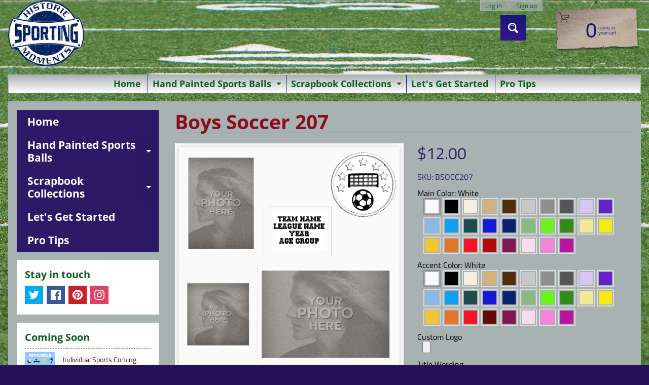

--- FILE ---
content_type: text/html; charset=utf-8
request_url: https://www.historicsportingmoments.com/products/boys-soccer-207
body_size: 26885
content:
<!DOCTYPE html>
<html class="no-js" lang="en">
<head>
<meta charset="utf-8" />
<meta http-equiv="X-UA-Compatible" content="IE=edge" />  
<meta name="viewport" content="width=device-width, initial-scale=1.0, height=device-height, minimum-scale=1.0, user-scalable=0"> 
 

  
 


    <title>Boys Soccer 207 | Historic Sporting Moments</title> 





	<meta name="description" content="Boys Soccer 3 1/2 x 5 Individual Photo + 5x7 Team Photo Soccer Circle with Stars Art 006 + 056 Title + Custom Logo" />


<link rel="canonical" href="https://www.historicsportingmoments.com/products/boys-soccer-207" /> 
<!-- /snippets/social-meta-tags.liquid -->
<meta property="og:site_name" content="Historic Sporting Moments">
<meta property="og:url" content="https://www.historicsportingmoments.com/products/boys-soccer-207">
<meta property="og:title" content="Boys Soccer 207">
<meta property="og:type" content="product">
<meta property="og:description" content="Boys Soccer 3 1/2 x 5 Individual Photo + 5x7 Team Photo Soccer Circle with Stars Art 006 + 056 Title + Custom Logo">

  <meta property="og:price:amount" content="12.00">
  <meta property="og:price:currency" content="USD">

<meta property="og:image" content="http://www.historicsportingmoments.com/cdn/shop/products/d0565841-98cd-48ba-8635-f36e8b15396e_1200x1200.png?v=1613690245">
<meta property="og:image:secure_url" content="https://www.historicsportingmoments.com/cdn/shop/products/d0565841-98cd-48ba-8635-f36e8b15396e_1200x1200.png?v=1613690245">


<meta name="twitter:card" content="summary_large_image">
<meta name="twitter:title" content="Boys Soccer 207">
<meta name="twitter:description" content="Boys Soccer 3 1/2 x 5 Individual Photo + 5x7 Team Photo Soccer Circle with Stars Art 006 + 056 Title + Custom Logo">

<link href="//www.historicsportingmoments.com/cdn/shop/t/4/assets/styles.css?v=178796243491825851951759417631" rel="stylesheet" type="text/css" media="all" />  

<script>
  window.Sunrise = window.Sunrise || {};
  Sunrise.strings = {
    add_to_cart: "Add to Cart",
    sold_out: "Out of stock",
    unavailable: "Unavailable",
    money_format_json: "${{amount}}",
    money_format: "${{amount}}",
    money_with_currency_format_json: "${{amount}} USD",
    money_with_currency_format: "${{amount}} USD",
    shop_currency: "USD",
    locale: "en",
    locale_json: "en",
    customer_accounts_enabled: true,
    customer_logged_in: false,
    addressError: "Error looking up that address",
    addressNoResults: "No results for that address",
    addressQueryLimit: "You have exceeded the Google API usage limit. Consider upgrading to a \u003ca href=\"https:\/\/developers.google.com\/maps\/premium\/usage-limits\"\u003ePremium Plan\u003c\/a\u003e.",
    authError: "There was a problem authenticating your Google Maps account.",
    loading: "Loading",
    one_result_found: "1 result found",
    number_of_results_found: "[results_count] results found",
    number_of_results: "[result_number] of [results_count]"
  };
  window.theme = {
    info: {
      name: "Sunrise"
    },
    settings: {
      predictiveSearchEnabled: true,
      predictiveSearchShowPrice: false,
      predictiveSearchShowVendor: false,
      predictiveSearchType: "products"
    }
  };
  window.routes = {
    rootUrl: "\/",
    searchUrl: "\/search"
  };
</script> 
  
  <meta name="p:domain_verify" content="ca40ccc8460163583fa2c98ec3619eda"/>
  <!-- Pinterest Tag -->
<script>
!function(e){if(!window.pintrk){window.pintrk = function () {
window.pintrk.queue.push(Array.prototype.slice.call(arguments))};var
  n=window.pintrk;n.queue=[],n.version="3.0";var
  t=document.createElement("script");t.async=!0,t.src=e;var
  r=document.getElementsByTagName("script")[0];
  r.parentNode.insertBefore(t,r)}}("https://s.pinimg.com/ct/core.js");
pintrk('load', '2612839055791', {em: '<user_email_address>'});
pintrk('page');
</script>
<noscript>
  
   <meta property="og:type" content="product" />
    <meta property="og:title" content="Technology Will Save Us Gamer DIY Kit" />
    <meta property="og:description" content="One of the permanent installations in the collection of Humble Masterpieces at the Museum of Modern Art in New York, this DIY gamer kit from London-based company Technology Will Save Us is equal parts gadget and design classic. " />
    <meta property="og:url" content="http://www.urbanoutfitters.com/urban/catalog/productdetail.jsp?id=37075900"/>
    <meta property="og:site_name" content="Urban Outfitters" />
    <meta property="product:price:amount" content="98.00" />
    <meta property="product:price:currency" content="USD" />
    <meta property="og:availability" content="instock" />
<img height="1" width="1" style="display:none;" alt=""
  src="https://ct.pinterest.com/v3/?event=init&tid=2612839055791&pd[em]=<hashed_email_address>&noscript=1" />
</noscript>
<!-- end Pinterest Tag --><script src="//www.historicsportingmoments.com/cdn/shop/t/4/assets/lazysizes.js?v=11224823923325787921600135797" async="async"></script>
<script src="//www.historicsportingmoments.com/cdn/shop/t/4/assets/vendor.js?v=150847571458054499851600135791" type="text/javascript"></script> 
<script src="//www.historicsportingmoments.com/cdn/shop/t/4/assets/theme.js?v=109559033927394101141600135807" type="text/javascript"></script> 

<script>window.performance && window.performance.mark && window.performance.mark('shopify.content_for_header.start');</script><meta id="shopify-digital-wallet" name="shopify-digital-wallet" content="/40356675740/digital_wallets/dialog">
<meta name="shopify-checkout-api-token" content="6a5f017abf43a9f896d78eda76103cb1">
<meta id="in-context-paypal-metadata" data-shop-id="40356675740" data-venmo-supported="false" data-environment="production" data-locale="en_US" data-paypal-v4="true" data-currency="USD">
<link rel="alternate" type="application/json+oembed" href="https://www.historicsportingmoments.com/products/boys-soccer-207.oembed">
<script async="async" src="/checkouts/internal/preloads.js?locale=en-US"></script>
<link rel="preconnect" href="https://shop.app" crossorigin="anonymous">
<script async="async" src="https://shop.app/checkouts/internal/preloads.js?locale=en-US&shop_id=40356675740" crossorigin="anonymous"></script>
<script id="shopify-features" type="application/json">{"accessToken":"6a5f017abf43a9f896d78eda76103cb1","betas":["rich-media-storefront-analytics"],"domain":"www.historicsportingmoments.com","predictiveSearch":true,"shopId":40356675740,"locale":"en"}</script>
<script>var Shopify = Shopify || {};
Shopify.shop = "historic-sporting-moments.myshopify.com";
Shopify.locale = "en";
Shopify.currency = {"active":"USD","rate":"1.0"};
Shopify.country = "US";
Shopify.theme = {"name":"Sunrise","id":111191818396,"schema_name":"Sunrise","schema_version":"8.05.02","theme_store_id":57,"role":"main"};
Shopify.theme.handle = "null";
Shopify.theme.style = {"id":null,"handle":null};
Shopify.cdnHost = "www.historicsportingmoments.com/cdn";
Shopify.routes = Shopify.routes || {};
Shopify.routes.root = "/";</script>
<script type="module">!function(o){(o.Shopify=o.Shopify||{}).modules=!0}(window);</script>
<script>!function(o){function n(){var o=[];function n(){o.push(Array.prototype.slice.apply(arguments))}return n.q=o,n}var t=o.Shopify=o.Shopify||{};t.loadFeatures=n(),t.autoloadFeatures=n()}(window);</script>
<script>
  window.ShopifyPay = window.ShopifyPay || {};
  window.ShopifyPay.apiHost = "shop.app\/pay";
  window.ShopifyPay.redirectState = null;
</script>
<script id="shop-js-analytics" type="application/json">{"pageType":"product"}</script>
<script defer="defer" async type="module" src="//www.historicsportingmoments.com/cdn/shopifycloud/shop-js/modules/v2/client.init-shop-cart-sync_IZsNAliE.en.esm.js"></script>
<script defer="defer" async type="module" src="//www.historicsportingmoments.com/cdn/shopifycloud/shop-js/modules/v2/chunk.common_0OUaOowp.esm.js"></script>
<script type="module">
  await import("//www.historicsportingmoments.com/cdn/shopifycloud/shop-js/modules/v2/client.init-shop-cart-sync_IZsNAliE.en.esm.js");
await import("//www.historicsportingmoments.com/cdn/shopifycloud/shop-js/modules/v2/chunk.common_0OUaOowp.esm.js");

  window.Shopify.SignInWithShop?.initShopCartSync?.({"fedCMEnabled":true,"windoidEnabled":true});

</script>
<script>
  window.Shopify = window.Shopify || {};
  if (!window.Shopify.featureAssets) window.Shopify.featureAssets = {};
  window.Shopify.featureAssets['shop-js'] = {"shop-cart-sync":["modules/v2/client.shop-cart-sync_DLOhI_0X.en.esm.js","modules/v2/chunk.common_0OUaOowp.esm.js"],"init-fed-cm":["modules/v2/client.init-fed-cm_C6YtU0w6.en.esm.js","modules/v2/chunk.common_0OUaOowp.esm.js"],"shop-button":["modules/v2/client.shop-button_BCMx7GTG.en.esm.js","modules/v2/chunk.common_0OUaOowp.esm.js"],"shop-cash-offers":["modules/v2/client.shop-cash-offers_BT26qb5j.en.esm.js","modules/v2/chunk.common_0OUaOowp.esm.js","modules/v2/chunk.modal_CGo_dVj3.esm.js"],"init-windoid":["modules/v2/client.init-windoid_B9PkRMql.en.esm.js","modules/v2/chunk.common_0OUaOowp.esm.js"],"init-shop-email-lookup-coordinator":["modules/v2/client.init-shop-email-lookup-coordinator_DZkqjsbU.en.esm.js","modules/v2/chunk.common_0OUaOowp.esm.js"],"shop-toast-manager":["modules/v2/client.shop-toast-manager_Di2EnuM7.en.esm.js","modules/v2/chunk.common_0OUaOowp.esm.js"],"shop-login-button":["modules/v2/client.shop-login-button_BtqW_SIO.en.esm.js","modules/v2/chunk.common_0OUaOowp.esm.js","modules/v2/chunk.modal_CGo_dVj3.esm.js"],"avatar":["modules/v2/client.avatar_BTnouDA3.en.esm.js"],"pay-button":["modules/v2/client.pay-button_CWa-C9R1.en.esm.js","modules/v2/chunk.common_0OUaOowp.esm.js"],"init-shop-cart-sync":["modules/v2/client.init-shop-cart-sync_IZsNAliE.en.esm.js","modules/v2/chunk.common_0OUaOowp.esm.js"],"init-customer-accounts":["modules/v2/client.init-customer-accounts_DenGwJTU.en.esm.js","modules/v2/client.shop-login-button_BtqW_SIO.en.esm.js","modules/v2/chunk.common_0OUaOowp.esm.js","modules/v2/chunk.modal_CGo_dVj3.esm.js"],"init-shop-for-new-customer-accounts":["modules/v2/client.init-shop-for-new-customer-accounts_JdHXxpS9.en.esm.js","modules/v2/client.shop-login-button_BtqW_SIO.en.esm.js","modules/v2/chunk.common_0OUaOowp.esm.js","modules/v2/chunk.modal_CGo_dVj3.esm.js"],"init-customer-accounts-sign-up":["modules/v2/client.init-customer-accounts-sign-up_D6__K_p8.en.esm.js","modules/v2/client.shop-login-button_BtqW_SIO.en.esm.js","modules/v2/chunk.common_0OUaOowp.esm.js","modules/v2/chunk.modal_CGo_dVj3.esm.js"],"checkout-modal":["modules/v2/client.checkout-modal_C_ZQDY6s.en.esm.js","modules/v2/chunk.common_0OUaOowp.esm.js","modules/v2/chunk.modal_CGo_dVj3.esm.js"],"shop-follow-button":["modules/v2/client.shop-follow-button_XetIsj8l.en.esm.js","modules/v2/chunk.common_0OUaOowp.esm.js","modules/v2/chunk.modal_CGo_dVj3.esm.js"],"lead-capture":["modules/v2/client.lead-capture_DvA72MRN.en.esm.js","modules/v2/chunk.common_0OUaOowp.esm.js","modules/v2/chunk.modal_CGo_dVj3.esm.js"],"shop-login":["modules/v2/client.shop-login_ClXNxyh6.en.esm.js","modules/v2/chunk.common_0OUaOowp.esm.js","modules/v2/chunk.modal_CGo_dVj3.esm.js"],"payment-terms":["modules/v2/client.payment-terms_CNlwjfZz.en.esm.js","modules/v2/chunk.common_0OUaOowp.esm.js","modules/v2/chunk.modal_CGo_dVj3.esm.js"]};
</script>
<script id="__st">var __st={"a":40356675740,"offset":-28800,"reqid":"371cb7cf-f82a-45bb-8eea-4fad7fc9db3b-1768403978","pageurl":"www.historicsportingmoments.com\/products\/boys-soccer-207","u":"746a6f18f556","p":"product","rtyp":"product","rid":5690688077980};</script>
<script>window.ShopifyPaypalV4VisibilityTracking = true;</script>
<script id="captcha-bootstrap">!function(){'use strict';const t='contact',e='account',n='new_comment',o=[[t,t],['blogs',n],['comments',n],[t,'customer']],c=[[e,'customer_login'],[e,'guest_login'],[e,'recover_customer_password'],[e,'create_customer']],r=t=>t.map((([t,e])=>`form[action*='/${t}']:not([data-nocaptcha='true']) input[name='form_type'][value='${e}']`)).join(','),a=t=>()=>t?[...document.querySelectorAll(t)].map((t=>t.form)):[];function s(){const t=[...o],e=r(t);return a(e)}const i='password',u='form_key',d=['recaptcha-v3-token','g-recaptcha-response','h-captcha-response',i],f=()=>{try{return window.sessionStorage}catch{return}},m='__shopify_v',_=t=>t.elements[u];function p(t,e,n=!1){try{const o=window.sessionStorage,c=JSON.parse(o.getItem(e)),{data:r}=function(t){const{data:e,action:n}=t;return t[m]||n?{data:e,action:n}:{data:t,action:n}}(c);for(const[e,n]of Object.entries(r))t.elements[e]&&(t.elements[e].value=n);n&&o.removeItem(e)}catch(o){console.error('form repopulation failed',{error:o})}}const l='form_type',E='cptcha';function T(t){t.dataset[E]=!0}const w=window,h=w.document,L='Shopify',v='ce_forms',y='captcha';let A=!1;((t,e)=>{const n=(g='f06e6c50-85a8-45c8-87d0-21a2b65856fe',I='https://cdn.shopify.com/shopifycloud/storefront-forms-hcaptcha/ce_storefront_forms_captcha_hcaptcha.v1.5.2.iife.js',D={infoText:'Protected by hCaptcha',privacyText:'Privacy',termsText:'Terms'},(t,e,n)=>{const o=w[L][v],c=o.bindForm;if(c)return c(t,g,e,D).then(n);var r;o.q.push([[t,g,e,D],n]),r=I,A||(h.body.append(Object.assign(h.createElement('script'),{id:'captcha-provider',async:!0,src:r})),A=!0)});var g,I,D;w[L]=w[L]||{},w[L][v]=w[L][v]||{},w[L][v].q=[],w[L][y]=w[L][y]||{},w[L][y].protect=function(t,e){n(t,void 0,e),T(t)},Object.freeze(w[L][y]),function(t,e,n,w,h,L){const[v,y,A,g]=function(t,e,n){const i=e?o:[],u=t?c:[],d=[...i,...u],f=r(d),m=r(i),_=r(d.filter((([t,e])=>n.includes(e))));return[a(f),a(m),a(_),s()]}(w,h,L),I=t=>{const e=t.target;return e instanceof HTMLFormElement?e:e&&e.form},D=t=>v().includes(t);t.addEventListener('submit',(t=>{const e=I(t);if(!e)return;const n=D(e)&&!e.dataset.hcaptchaBound&&!e.dataset.recaptchaBound,o=_(e),c=g().includes(e)&&(!o||!o.value);(n||c)&&t.preventDefault(),c&&!n&&(function(t){try{if(!f())return;!function(t){const e=f();if(!e)return;const n=_(t);if(!n)return;const o=n.value;o&&e.removeItem(o)}(t);const e=Array.from(Array(32),(()=>Math.random().toString(36)[2])).join('');!function(t,e){_(t)||t.append(Object.assign(document.createElement('input'),{type:'hidden',name:u})),t.elements[u].value=e}(t,e),function(t,e){const n=f();if(!n)return;const o=[...t.querySelectorAll(`input[type='${i}']`)].map((({name:t})=>t)),c=[...d,...o],r={};for(const[a,s]of new FormData(t).entries())c.includes(a)||(r[a]=s);n.setItem(e,JSON.stringify({[m]:1,action:t.action,data:r}))}(t,e)}catch(e){console.error('failed to persist form',e)}}(e),e.submit())}));const S=(t,e)=>{t&&!t.dataset[E]&&(n(t,e.some((e=>e===t))),T(t))};for(const o of['focusin','change'])t.addEventListener(o,(t=>{const e=I(t);D(e)&&S(e,y())}));const B=e.get('form_key'),M=e.get(l),P=B&&M;t.addEventListener('DOMContentLoaded',(()=>{const t=y();if(P)for(const e of t)e.elements[l].value===M&&p(e,B);[...new Set([...A(),...v().filter((t=>'true'===t.dataset.shopifyCaptcha))])].forEach((e=>S(e,t)))}))}(h,new URLSearchParams(w.location.search),n,t,e,['guest_login'])})(!0,!0)}();</script>
<script integrity="sha256-4kQ18oKyAcykRKYeNunJcIwy7WH5gtpwJnB7kiuLZ1E=" data-source-attribution="shopify.loadfeatures" defer="defer" src="//www.historicsportingmoments.com/cdn/shopifycloud/storefront/assets/storefront/load_feature-a0a9edcb.js" crossorigin="anonymous"></script>
<script crossorigin="anonymous" defer="defer" src="//www.historicsportingmoments.com/cdn/shopifycloud/storefront/assets/shopify_pay/storefront-65b4c6d7.js?v=20250812"></script>
<script data-source-attribution="shopify.dynamic_checkout.dynamic.init">var Shopify=Shopify||{};Shopify.PaymentButton=Shopify.PaymentButton||{isStorefrontPortableWallets:!0,init:function(){window.Shopify.PaymentButton.init=function(){};var t=document.createElement("script");t.src="https://www.historicsportingmoments.com/cdn/shopifycloud/portable-wallets/latest/portable-wallets.en.js",t.type="module",document.head.appendChild(t)}};
</script>
<script data-source-attribution="shopify.dynamic_checkout.buyer_consent">
  function portableWalletsHideBuyerConsent(e){var t=document.getElementById("shopify-buyer-consent"),n=document.getElementById("shopify-subscription-policy-button");t&&n&&(t.classList.add("hidden"),t.setAttribute("aria-hidden","true"),n.removeEventListener("click",e))}function portableWalletsShowBuyerConsent(e){var t=document.getElementById("shopify-buyer-consent"),n=document.getElementById("shopify-subscription-policy-button");t&&n&&(t.classList.remove("hidden"),t.removeAttribute("aria-hidden"),n.addEventListener("click",e))}window.Shopify?.PaymentButton&&(window.Shopify.PaymentButton.hideBuyerConsent=portableWalletsHideBuyerConsent,window.Shopify.PaymentButton.showBuyerConsent=portableWalletsShowBuyerConsent);
</script>
<script>
  function portableWalletsCleanup(e){e&&e.src&&console.error("Failed to load portable wallets script "+e.src);var t=document.querySelectorAll("shopify-accelerated-checkout .shopify-payment-button__skeleton, shopify-accelerated-checkout-cart .wallet-cart-button__skeleton"),e=document.getElementById("shopify-buyer-consent");for(let e=0;e<t.length;e++)t[e].remove();e&&e.remove()}function portableWalletsNotLoadedAsModule(e){e instanceof ErrorEvent&&"string"==typeof e.message&&e.message.includes("import.meta")&&"string"==typeof e.filename&&e.filename.includes("portable-wallets")&&(window.removeEventListener("error",portableWalletsNotLoadedAsModule),window.Shopify.PaymentButton.failedToLoad=e,"loading"===document.readyState?document.addEventListener("DOMContentLoaded",window.Shopify.PaymentButton.init):window.Shopify.PaymentButton.init())}window.addEventListener("error",portableWalletsNotLoadedAsModule);
</script>

<script type="module" src="https://www.historicsportingmoments.com/cdn/shopifycloud/portable-wallets/latest/portable-wallets.en.js" onError="portableWalletsCleanup(this)" crossorigin="anonymous"></script>
<script nomodule>
  document.addEventListener("DOMContentLoaded", portableWalletsCleanup);
</script>

<link id="shopify-accelerated-checkout-styles" rel="stylesheet" media="screen" href="https://www.historicsportingmoments.com/cdn/shopifycloud/portable-wallets/latest/accelerated-checkout-backwards-compat.css" crossorigin="anonymous">
<style id="shopify-accelerated-checkout-cart">
        #shopify-buyer-consent {
  margin-top: 1em;
  display: inline-block;
  width: 100%;
}

#shopify-buyer-consent.hidden {
  display: none;
}

#shopify-subscription-policy-button {
  background: none;
  border: none;
  padding: 0;
  text-decoration: underline;
  font-size: inherit;
  cursor: pointer;
}

#shopify-subscription-policy-button::before {
  box-shadow: none;
}

      </style>
<script id="sections-script" data-sections="product-recommendations" defer="defer" src="//www.historicsportingmoments.com/cdn/shop/t/4/compiled_assets/scripts.js?607"></script>
<script>window.performance && window.performance.mark && window.performance.mark('shopify.content_for_header.end');</script>


<link href="https://monorail-edge.shopifysvc.com" rel="dns-prefetch">
<script>(function(){if ("sendBeacon" in navigator && "performance" in window) {try {var session_token_from_headers = performance.getEntriesByType('navigation')[0].serverTiming.find(x => x.name == '_s').description;} catch {var session_token_from_headers = undefined;}var session_cookie_matches = document.cookie.match(/_shopify_s=([^;]*)/);var session_token_from_cookie = session_cookie_matches && session_cookie_matches.length === 2 ? session_cookie_matches[1] : "";var session_token = session_token_from_headers || session_token_from_cookie || "";function handle_abandonment_event(e) {var entries = performance.getEntries().filter(function(entry) {return /monorail-edge.shopifysvc.com/.test(entry.name);});if (!window.abandonment_tracked && entries.length === 0) {window.abandonment_tracked = true;var currentMs = Date.now();var navigation_start = performance.timing.navigationStart;var payload = {shop_id: 40356675740,url: window.location.href,navigation_start,duration: currentMs - navigation_start,session_token,page_type: "product"};window.navigator.sendBeacon("https://monorail-edge.shopifysvc.com/v1/produce", JSON.stringify({schema_id: "online_store_buyer_site_abandonment/1.1",payload: payload,metadata: {event_created_at_ms: currentMs,event_sent_at_ms: currentMs}}));}}window.addEventListener('pagehide', handle_abandonment_event);}}());</script>
<script id="web-pixels-manager-setup">(function e(e,d,r,n,o){if(void 0===o&&(o={}),!Boolean(null===(a=null===(i=window.Shopify)||void 0===i?void 0:i.analytics)||void 0===a?void 0:a.replayQueue)){var i,a;window.Shopify=window.Shopify||{};var t=window.Shopify;t.analytics=t.analytics||{};var s=t.analytics;s.replayQueue=[],s.publish=function(e,d,r){return s.replayQueue.push([e,d,r]),!0};try{self.performance.mark("wpm:start")}catch(e){}var l=function(){var e={modern:/Edge?\/(1{2}[4-9]|1[2-9]\d|[2-9]\d{2}|\d{4,})\.\d+(\.\d+|)|Firefox\/(1{2}[4-9]|1[2-9]\d|[2-9]\d{2}|\d{4,})\.\d+(\.\d+|)|Chrom(ium|e)\/(9{2}|\d{3,})\.\d+(\.\d+|)|(Maci|X1{2}).+ Version\/(15\.\d+|(1[6-9]|[2-9]\d|\d{3,})\.\d+)([,.]\d+|)( \(\w+\)|)( Mobile\/\w+|) Safari\/|Chrome.+OPR\/(9{2}|\d{3,})\.\d+\.\d+|(CPU[ +]OS|iPhone[ +]OS|CPU[ +]iPhone|CPU IPhone OS|CPU iPad OS)[ +]+(15[._]\d+|(1[6-9]|[2-9]\d|\d{3,})[._]\d+)([._]\d+|)|Android:?[ /-](13[3-9]|1[4-9]\d|[2-9]\d{2}|\d{4,})(\.\d+|)(\.\d+|)|Android.+Firefox\/(13[5-9]|1[4-9]\d|[2-9]\d{2}|\d{4,})\.\d+(\.\d+|)|Android.+Chrom(ium|e)\/(13[3-9]|1[4-9]\d|[2-9]\d{2}|\d{4,})\.\d+(\.\d+|)|SamsungBrowser\/([2-9]\d|\d{3,})\.\d+/,legacy:/Edge?\/(1[6-9]|[2-9]\d|\d{3,})\.\d+(\.\d+|)|Firefox\/(5[4-9]|[6-9]\d|\d{3,})\.\d+(\.\d+|)|Chrom(ium|e)\/(5[1-9]|[6-9]\d|\d{3,})\.\d+(\.\d+|)([\d.]+$|.*Safari\/(?![\d.]+ Edge\/[\d.]+$))|(Maci|X1{2}).+ Version\/(10\.\d+|(1[1-9]|[2-9]\d|\d{3,})\.\d+)([,.]\d+|)( \(\w+\)|)( Mobile\/\w+|) Safari\/|Chrome.+OPR\/(3[89]|[4-9]\d|\d{3,})\.\d+\.\d+|(CPU[ +]OS|iPhone[ +]OS|CPU[ +]iPhone|CPU IPhone OS|CPU iPad OS)[ +]+(10[._]\d+|(1[1-9]|[2-9]\d|\d{3,})[._]\d+)([._]\d+|)|Android:?[ /-](13[3-9]|1[4-9]\d|[2-9]\d{2}|\d{4,})(\.\d+|)(\.\d+|)|Mobile Safari.+OPR\/([89]\d|\d{3,})\.\d+\.\d+|Android.+Firefox\/(13[5-9]|1[4-9]\d|[2-9]\d{2}|\d{4,})\.\d+(\.\d+|)|Android.+Chrom(ium|e)\/(13[3-9]|1[4-9]\d|[2-9]\d{2}|\d{4,})\.\d+(\.\d+|)|Android.+(UC? ?Browser|UCWEB|U3)[ /]?(15\.([5-9]|\d{2,})|(1[6-9]|[2-9]\d|\d{3,})\.\d+)\.\d+|SamsungBrowser\/(5\.\d+|([6-9]|\d{2,})\.\d+)|Android.+MQ{2}Browser\/(14(\.(9|\d{2,})|)|(1[5-9]|[2-9]\d|\d{3,})(\.\d+|))(\.\d+|)|K[Aa][Ii]OS\/(3\.\d+|([4-9]|\d{2,})\.\d+)(\.\d+|)/},d=e.modern,r=e.legacy,n=navigator.userAgent;return n.match(d)?"modern":n.match(r)?"legacy":"unknown"}(),u="modern"===l?"modern":"legacy",c=(null!=n?n:{modern:"",legacy:""})[u],f=function(e){return[e.baseUrl,"/wpm","/b",e.hashVersion,"modern"===e.buildTarget?"m":"l",".js"].join("")}({baseUrl:d,hashVersion:r,buildTarget:u}),m=function(e){var d=e.version,r=e.bundleTarget,n=e.surface,o=e.pageUrl,i=e.monorailEndpoint;return{emit:function(e){var a=e.status,t=e.errorMsg,s=(new Date).getTime(),l=JSON.stringify({metadata:{event_sent_at_ms:s},events:[{schema_id:"web_pixels_manager_load/3.1",payload:{version:d,bundle_target:r,page_url:o,status:a,surface:n,error_msg:t},metadata:{event_created_at_ms:s}}]});if(!i)return console&&console.warn&&console.warn("[Web Pixels Manager] No Monorail endpoint provided, skipping logging."),!1;try{return self.navigator.sendBeacon.bind(self.navigator)(i,l)}catch(e){}var u=new XMLHttpRequest;try{return u.open("POST",i,!0),u.setRequestHeader("Content-Type","text/plain"),u.send(l),!0}catch(e){return console&&console.warn&&console.warn("[Web Pixels Manager] Got an unhandled error while logging to Monorail."),!1}}}}({version:r,bundleTarget:l,surface:e.surface,pageUrl:self.location.href,monorailEndpoint:e.monorailEndpoint});try{o.browserTarget=l,function(e){var d=e.src,r=e.async,n=void 0===r||r,o=e.onload,i=e.onerror,a=e.sri,t=e.scriptDataAttributes,s=void 0===t?{}:t,l=document.createElement("script"),u=document.querySelector("head"),c=document.querySelector("body");if(l.async=n,l.src=d,a&&(l.integrity=a,l.crossOrigin="anonymous"),s)for(var f in s)if(Object.prototype.hasOwnProperty.call(s,f))try{l.dataset[f]=s[f]}catch(e){}if(o&&l.addEventListener("load",o),i&&l.addEventListener("error",i),u)u.appendChild(l);else{if(!c)throw new Error("Did not find a head or body element to append the script");c.appendChild(l)}}({src:f,async:!0,onload:function(){if(!function(){var e,d;return Boolean(null===(d=null===(e=window.Shopify)||void 0===e?void 0:e.analytics)||void 0===d?void 0:d.initialized)}()){var d=window.webPixelsManager.init(e)||void 0;if(d){var r=window.Shopify.analytics;r.replayQueue.forEach((function(e){var r=e[0],n=e[1],o=e[2];d.publishCustomEvent(r,n,o)})),r.replayQueue=[],r.publish=d.publishCustomEvent,r.visitor=d.visitor,r.initialized=!0}}},onerror:function(){return m.emit({status:"failed",errorMsg:"".concat(f," has failed to load")})},sri:function(e){var d=/^sha384-[A-Za-z0-9+/=]+$/;return"string"==typeof e&&d.test(e)}(c)?c:"",scriptDataAttributes:o}),m.emit({status:"loading"})}catch(e){m.emit({status:"failed",errorMsg:(null==e?void 0:e.message)||"Unknown error"})}}})({shopId: 40356675740,storefrontBaseUrl: "https://www.historicsportingmoments.com",extensionsBaseUrl: "https://extensions.shopifycdn.com/cdn/shopifycloud/web-pixels-manager",monorailEndpoint: "https://monorail-edge.shopifysvc.com/unstable/produce_batch",surface: "storefront-renderer",enabledBetaFlags: ["2dca8a86","a0d5f9d2"],webPixelsConfigList: [{"id":"shopify-app-pixel","configuration":"{}","eventPayloadVersion":"v1","runtimeContext":"STRICT","scriptVersion":"0450","apiClientId":"shopify-pixel","type":"APP","privacyPurposes":["ANALYTICS","MARKETING"]},{"id":"shopify-custom-pixel","eventPayloadVersion":"v1","runtimeContext":"LAX","scriptVersion":"0450","apiClientId":"shopify-pixel","type":"CUSTOM","privacyPurposes":["ANALYTICS","MARKETING"]}],isMerchantRequest: false,initData: {"shop":{"name":"Historic Sporting Moments","paymentSettings":{"currencyCode":"USD"},"myshopifyDomain":"historic-sporting-moments.myshopify.com","countryCode":"US","storefrontUrl":"https:\/\/www.historicsportingmoments.com"},"customer":null,"cart":null,"checkout":null,"productVariants":[{"price":{"amount":12.0,"currencyCode":"USD"},"product":{"title":"Boys Soccer 207","vendor":"Historic Sporting Moments","id":"5690688077980","untranslatedTitle":"Boys Soccer 207","url":"\/products\/boys-soccer-207","type":"Boys Soccer"},"id":"36263925612700","image":{"src":"\/\/www.historicsportingmoments.com\/cdn\/shop\/products\/d0565841-98cd-48ba-8635-f36e8b15396e.png?v=1613690245"},"sku":"BSOCC207","title":"Default Title","untranslatedTitle":"Default Title"}],"purchasingCompany":null},},"https://www.historicsportingmoments.com/cdn","7cecd0b6w90c54c6cpe92089d5m57a67346",{"modern":"","legacy":""},{"shopId":"40356675740","storefrontBaseUrl":"https:\/\/www.historicsportingmoments.com","extensionBaseUrl":"https:\/\/extensions.shopifycdn.com\/cdn\/shopifycloud\/web-pixels-manager","surface":"storefront-renderer","enabledBetaFlags":"[\"2dca8a86\", \"a0d5f9d2\"]","isMerchantRequest":"false","hashVersion":"7cecd0b6w90c54c6cpe92089d5m57a67346","publish":"custom","events":"[[\"page_viewed\",{}],[\"product_viewed\",{\"productVariant\":{\"price\":{\"amount\":12.0,\"currencyCode\":\"USD\"},\"product\":{\"title\":\"Boys Soccer 207\",\"vendor\":\"Historic Sporting Moments\",\"id\":\"5690688077980\",\"untranslatedTitle\":\"Boys Soccer 207\",\"url\":\"\/products\/boys-soccer-207\",\"type\":\"Boys Soccer\"},\"id\":\"36263925612700\",\"image\":{\"src\":\"\/\/www.historicsportingmoments.com\/cdn\/shop\/products\/d0565841-98cd-48ba-8635-f36e8b15396e.png?v=1613690245\"},\"sku\":\"BSOCC207\",\"title\":\"Default Title\",\"untranslatedTitle\":\"Default Title\"}}]]"});</script><script>
  window.ShopifyAnalytics = window.ShopifyAnalytics || {};
  window.ShopifyAnalytics.meta = window.ShopifyAnalytics.meta || {};
  window.ShopifyAnalytics.meta.currency = 'USD';
  var meta = {"product":{"id":5690688077980,"gid":"gid:\/\/shopify\/Product\/5690688077980","vendor":"Historic Sporting Moments","type":"Boys Soccer","handle":"boys-soccer-207","variants":[{"id":36263925612700,"price":1200,"name":"Boys Soccer 207","public_title":null,"sku":"BSOCC207"}],"remote":false},"page":{"pageType":"product","resourceType":"product","resourceId":5690688077980,"requestId":"371cb7cf-f82a-45bb-8eea-4fad7fc9db3b-1768403978"}};
  for (var attr in meta) {
    window.ShopifyAnalytics.meta[attr] = meta[attr];
  }
</script>
<script class="analytics">
  (function () {
    var customDocumentWrite = function(content) {
      var jquery = null;

      if (window.jQuery) {
        jquery = window.jQuery;
      } else if (window.Checkout && window.Checkout.$) {
        jquery = window.Checkout.$;
      }

      if (jquery) {
        jquery('body').append(content);
      }
    };

    var hasLoggedConversion = function(token) {
      if (token) {
        return document.cookie.indexOf('loggedConversion=' + token) !== -1;
      }
      return false;
    }

    var setCookieIfConversion = function(token) {
      if (token) {
        var twoMonthsFromNow = new Date(Date.now());
        twoMonthsFromNow.setMonth(twoMonthsFromNow.getMonth() + 2);

        document.cookie = 'loggedConversion=' + token + '; expires=' + twoMonthsFromNow;
      }
    }

    var trekkie = window.ShopifyAnalytics.lib = window.trekkie = window.trekkie || [];
    if (trekkie.integrations) {
      return;
    }
    trekkie.methods = [
      'identify',
      'page',
      'ready',
      'track',
      'trackForm',
      'trackLink'
    ];
    trekkie.factory = function(method) {
      return function() {
        var args = Array.prototype.slice.call(arguments);
        args.unshift(method);
        trekkie.push(args);
        return trekkie;
      };
    };
    for (var i = 0; i < trekkie.methods.length; i++) {
      var key = trekkie.methods[i];
      trekkie[key] = trekkie.factory(key);
    }
    trekkie.load = function(config) {
      trekkie.config = config || {};
      trekkie.config.initialDocumentCookie = document.cookie;
      var first = document.getElementsByTagName('script')[0];
      var script = document.createElement('script');
      script.type = 'text/javascript';
      script.onerror = function(e) {
        var scriptFallback = document.createElement('script');
        scriptFallback.type = 'text/javascript';
        scriptFallback.onerror = function(error) {
                var Monorail = {
      produce: function produce(monorailDomain, schemaId, payload) {
        var currentMs = new Date().getTime();
        var event = {
          schema_id: schemaId,
          payload: payload,
          metadata: {
            event_created_at_ms: currentMs,
            event_sent_at_ms: currentMs
          }
        };
        return Monorail.sendRequest("https://" + monorailDomain + "/v1/produce", JSON.stringify(event));
      },
      sendRequest: function sendRequest(endpointUrl, payload) {
        // Try the sendBeacon API
        if (window && window.navigator && typeof window.navigator.sendBeacon === 'function' && typeof window.Blob === 'function' && !Monorail.isIos12()) {
          var blobData = new window.Blob([payload], {
            type: 'text/plain'
          });

          if (window.navigator.sendBeacon(endpointUrl, blobData)) {
            return true;
          } // sendBeacon was not successful

        } // XHR beacon

        var xhr = new XMLHttpRequest();

        try {
          xhr.open('POST', endpointUrl);
          xhr.setRequestHeader('Content-Type', 'text/plain');
          xhr.send(payload);
        } catch (e) {
          console.log(e);
        }

        return false;
      },
      isIos12: function isIos12() {
        return window.navigator.userAgent.lastIndexOf('iPhone; CPU iPhone OS 12_') !== -1 || window.navigator.userAgent.lastIndexOf('iPad; CPU OS 12_') !== -1;
      }
    };
    Monorail.produce('monorail-edge.shopifysvc.com',
      'trekkie_storefront_load_errors/1.1',
      {shop_id: 40356675740,
      theme_id: 111191818396,
      app_name: "storefront",
      context_url: window.location.href,
      source_url: "//www.historicsportingmoments.com/cdn/s/trekkie.storefront.55c6279c31a6628627b2ba1c5ff367020da294e2.min.js"});

        };
        scriptFallback.async = true;
        scriptFallback.src = '//www.historicsportingmoments.com/cdn/s/trekkie.storefront.55c6279c31a6628627b2ba1c5ff367020da294e2.min.js';
        first.parentNode.insertBefore(scriptFallback, first);
      };
      script.async = true;
      script.src = '//www.historicsportingmoments.com/cdn/s/trekkie.storefront.55c6279c31a6628627b2ba1c5ff367020da294e2.min.js';
      first.parentNode.insertBefore(script, first);
    };
    trekkie.load(
      {"Trekkie":{"appName":"storefront","development":false,"defaultAttributes":{"shopId":40356675740,"isMerchantRequest":null,"themeId":111191818396,"themeCityHash":"12552270957165339558","contentLanguage":"en","currency":"USD","eventMetadataId":"067a5716-0a4c-469a-a18a-130906b2cfcd"},"isServerSideCookieWritingEnabled":true,"monorailRegion":"shop_domain","enabledBetaFlags":["65f19447"]},"Session Attribution":{},"S2S":{"facebookCapiEnabled":false,"source":"trekkie-storefront-renderer","apiClientId":580111}}
    );

    var loaded = false;
    trekkie.ready(function() {
      if (loaded) return;
      loaded = true;

      window.ShopifyAnalytics.lib = window.trekkie;

      var originalDocumentWrite = document.write;
      document.write = customDocumentWrite;
      try { window.ShopifyAnalytics.merchantGoogleAnalytics.call(this); } catch(error) {};
      document.write = originalDocumentWrite;

      window.ShopifyAnalytics.lib.page(null,{"pageType":"product","resourceType":"product","resourceId":5690688077980,"requestId":"371cb7cf-f82a-45bb-8eea-4fad7fc9db3b-1768403978","shopifyEmitted":true});

      var match = window.location.pathname.match(/checkouts\/(.+)\/(thank_you|post_purchase)/)
      var token = match? match[1]: undefined;
      if (!hasLoggedConversion(token)) {
        setCookieIfConversion(token);
        window.ShopifyAnalytics.lib.track("Viewed Product",{"currency":"USD","variantId":36263925612700,"productId":5690688077980,"productGid":"gid:\/\/shopify\/Product\/5690688077980","name":"Boys Soccer 207","price":"12.00","sku":"BSOCC207","brand":"Historic Sporting Moments","variant":null,"category":"Boys Soccer","nonInteraction":true,"remote":false},undefined,undefined,{"shopifyEmitted":true});
      window.ShopifyAnalytics.lib.track("monorail:\/\/trekkie_storefront_viewed_product\/1.1",{"currency":"USD","variantId":36263925612700,"productId":5690688077980,"productGid":"gid:\/\/shopify\/Product\/5690688077980","name":"Boys Soccer 207","price":"12.00","sku":"BSOCC207","brand":"Historic Sporting Moments","variant":null,"category":"Boys Soccer","nonInteraction":true,"remote":false,"referer":"https:\/\/www.historicsportingmoments.com\/products\/boys-soccer-207"});
      }
    });


        var eventsListenerScript = document.createElement('script');
        eventsListenerScript.async = true;
        eventsListenerScript.src = "//www.historicsportingmoments.com/cdn/shopifycloud/storefront/assets/shop_events_listener-3da45d37.js";
        document.getElementsByTagName('head')[0].appendChild(eventsListenerScript);

})();</script>
<script
  defer
  src="https://www.historicsportingmoments.com/cdn/shopifycloud/perf-kit/shopify-perf-kit-3.0.3.min.js"
  data-application="storefront-renderer"
  data-shop-id="40356675740"
  data-render-region="gcp-us-central1"
  data-page-type="product"
  data-theme-instance-id="111191818396"
  data-theme-name="Sunrise"
  data-theme-version="8.05.02"
  data-monorail-region="shop_domain"
  data-resource-timing-sampling-rate="10"
  data-shs="true"
  data-shs-beacon="true"
  data-shs-export-with-fetch="true"
  data-shs-logs-sample-rate="1"
  data-shs-beacon-endpoint="https://www.historicsportingmoments.com/api/collect"
></script>
</head>

<body id="product" data-curr-format="${{amount}}" data-shop-currency="USD">
  <div id="site-wrap">
    <header id="header" class="clearfix" role="banner">  
      <div id="shopify-section-header" class="shopify-section"><style>
#header .logo.img-logo a{max-width:150px;display:inline-block;line-height:1;vertical-align:bottom;} 
#header .logo.img-logo,#header .logo.img-logo h1{font-size:1em;}
.logo.textonly h1,.logo.textonly a{font-size:20px;line-height:1;} 
.logo.textonly a{display:inline-block;}
.top-menu a{font-size:18px;}
.logo.show-header-text{text-align:right;overflow:hidden;}
.logo.show-header-text .logo-wrap{float:left;text-align:left;width:auto;max-width:50%;}
.logo.show-header-text img{max-height:200px;}
.header-text{width:50%;max-width:50%;display:inline-block;padding:10px;text-align:right;}
.header-text p{color:#ffffff;margin:0;font-size:14px;line-height:1.2;}
.flexbox.flexwrap .logo.show-header-text,
.no-js .logo.show-header-text{display:flex;align-items:center;justify-content:center;}
.flexbox.flexwrap .logo.show-header-text .header-text,
.no-js .logo.show-header-text .header-text{max-width:100%;flex:1 1 auto;}
#header .announcement-bar{margin:0 0 1em 0;line-height:1;background:#220d63;color:#ffffff;padding:10px;font-size:16px;width:100%;}
#header .announcement-bar a{color:#ffffff;}
@media (min-width: 30em){
.header-text p{font-size:20px;}
}
@media (max-width: 30em){
#header .announcement-bar{display:none;}
}
@media (min-width: 50em){
.header-text{text-align:center;}
.logo.textonly h1,.logo.textonly a{font-size:16px;}
.logo.textonly a{display:inline-block;padding:0.15em 0;}
}
</style>



<div class="site-width">
  <div class="row clearfix">
    <div class="logo img-logo">
        
      <div class='logo-wrap'>
      <a class="newfont" href="/" title="Historic Sporting Moments">
      
        
        <img src="//www.historicsportingmoments.com/cdn/shop/files/New_Logo_-_with_White_Insert_copy_150x.png?v=1613567563"
        srcset="//www.historicsportingmoments.com/cdn/shop/files/New_Logo_-_with_White_Insert_copy_150x.png?v=1613567563 1x, //www.historicsportingmoments.com/cdn/shop/files/New_Logo_-_with_White_Insert_copy_150x@2x.png?v=1613567563 2x"
        alt="Historic Sporting Moments"
        itemprop="logo">
      
      </a>
      </div>  
      
    </div>

    <a id="show-search" title="Search" href="/search" class="menu-search button"><svg aria-hidden="true" focusable="false" role="presentation" xmlns="http://www.w3.org/2000/svg" width="24" height="24" viewBox="0 0 24 24"><path d="M23.111 20.058l-4.977-4.977c.965-1.52 1.523-3.322 1.523-5.251 0-5.42-4.409-9.83-9.829-9.83-5.42 0-9.828 4.41-9.828 9.83s4.408 9.83 9.829 9.83c1.834 0 3.552-.505 5.022-1.383l5.021 5.021c2.144 2.141 5.384-1.096 3.239-3.24zm-20.064-10.228c0-3.739 3.043-6.782 6.782-6.782s6.782 3.042 6.782 6.782-3.043 6.782-6.782 6.782-6.782-3.043-6.782-6.782zm2.01-1.764c1.984-4.599 8.664-4.066 9.922.749-2.534-2.974-6.993-3.294-9.922-.749z"/></svg><span class="icon-fallback-text">Search</span></a>
    
    
      <div class="login-top hide-mobile">
        
          <a href="/account/login">Log in</a> | <a href="/account/register">Sign up</a>
                    
      </div>
               

    <div class="cart-info hide-mobile">
      <a href="/cart"><em>0</em> <span>items in your cart</span></a>
    </div>
  </div>

  
  
  
    <nav class="top-menu hide-mobile clearfix" role="navigation" aria-labelledby="Top menu" data-menuchosen="main-menu">
      <ul>
        
          <li class="from-top-menu">
          <a class="newfont" href="/">Home</a>
            
          </li>   
        
          <li class="from-top-menu has-sub level-1 original-li">
          <a class="newfont top-link" href="/collections/custom-sports-memorabilia">Hand Painted Sports Balls<button class="dropdown-toggle" aria-haspopup="true" aria-expanded="false"><span class="screen-reader-text">Expand child menu</span></button></a>
            
              <ul class="sub-menu">
                
                  <li class="">
                    <a class="" href="/collections/hand-painted-baseball">Hand Painted Baseball</a>
                    
                  </li>
                
                  <li class="">
                    <a class="" href="/collections/hand-painted-basketball">Hand Painted Basketball</a>
                    
                  </li>
                
                  <li class="">
                    <a class="" href="/collections/hand-painted-football">Hand painted Football</a>
                    
                  </li>
                
                  <li class="">
                    <a class="" href="/collections/hand-painted-soccer-ball">Hand painted Soccer Ball</a>
                    
                  </li>
                
                  <li class="">
                    <a class="" href="/collections/hand-painted-softball">Hand painted Softball</a>
                    
                  </li>
                
                  <li class="">
                    <a class="" href="/collections/hand-painted-volleyball">Hand Painted Volleyball</a>
                    
                  </li>
                
              </ul>
            
          </li>   
        
          <li class="from-top-menu has-sub level-1 original-li">
          <a class="newfont top-link" href="/collections/custom-scrapbook-album">Scrapbook Collections<button class="dropdown-toggle" aria-haspopup="true" aria-expanded="false"><span class="screen-reader-text">Expand child menu</span></button></a>
            
              <ul class="sub-menu">
                
                  <li class="has-sub level-2">
                    <a class="top-link" href="/collections/basketball-boys">Basketball (Boys)<button class="dropdown-toggle" aria-haspopup="true" aria-expanded="false"><span class="screen-reader-text">Expand child menu</span></button></a>
                     
                      <ul class="sub-menu">
                      
                        <li>
                          <a href="/collections/basketball-boys-2-1-2-x-3-1-2-5-x-7">Basketball (Boys) 2 1/2 x 3 1/2 + 5 x 7</a>
                        </li>
                      
                        <li>
                          <a href="/collections/basketball-boys-2-1-2-x-3-1-2-8-x-10">Basketball (Boys) 2 1/2 x 3 1/2 + 8 x 10</a>
                        </li>
                      
                        <li>
                          <a href="/collections/basketball-boys-3-1-2-x-5-5-x-7">Basketball (Boys) 3 1/2 x 5 + 5 x 7</a>
                        </li>
                      
                        <li>
                          <a href="/collections/basketball-boys-4-x-6-5-x-7">Basketball (Boys) 4 x 6 + 5 x 7</a>
                        </li>
                      
                        <li>
                          <a href="/collections/basketball-boys-5-x-7-horiz-5-x-7">Basketball (Boys) 5 x 7 Horiz + 5 x 7</a>
                        </li>
                      
                        <li>
                          <a href="/collections/basketball-boys-5-x-7-vert-5-x-7">Basketball (Boys) 5 x 7 Vert + 5 x 7</a>
                        </li>
                      
                        <li>
                          <a href="/collections/basketball-boys-cover-pages">Basketball (Boys) Cover Pages</a>
                        </li>
                      
                      </ul>
                    
                  </li>
                
                  <li class="has-sub level-2">
                    <a class="top-link" href="/collections/baseball-boys">Baseball (Boys)<button class="dropdown-toggle" aria-haspopup="true" aria-expanded="false"><span class="screen-reader-text">Expand child menu</span></button></a>
                     
                      <ul class="sub-menu">
                      
                        <li>
                          <a href="/collections/baseball-boys-2-1-2-x-3-1-2-5-x-7">Baseball (Boys) 2 1/2 x 3 1/2 + 5 x 7</a>
                        </li>
                      
                        <li>
                          <a href="/collections/baseball-boys-2-1-2-x-3-1-2-8-x-10">Baseball (boys) 2 1/2 x 3 1/2 + 8 x 10</a>
                        </li>
                      
                        <li>
                          <a href="/collections/baseball-boys-3-1-2-x-5-5-x-7">Baseball (Boys) 3 1/2 x 5 + 5 x 7</a>
                        </li>
                      
                        <li>
                          <a href="/collections/baseball-boys-4-x-6-5-x-7">Baseball (Boys) 4 x 6 + 5 x 7</a>
                        </li>
                      
                        <li>
                          <a href="/collections/baseball-boys-5-x-7-vert-5-x-7">Baseball (Boys) 5 x 7 Vert + 5 x 7</a>
                        </li>
                      
                        <li>
                          <a href="/collections/baseball-boys-cover-pages">Baseball (Boys) Cover Pages</a>
                        </li>
                      
                      </ul>
                    
                  </li>
                
                  <li class="has-sub level-2">
                    <a class="top-link" href="/collections/basketball-girls">Basketball (Girls)<button class="dropdown-toggle" aria-haspopup="true" aria-expanded="false"><span class="screen-reader-text">Expand child menu</span></button></a>
                     
                      <ul class="sub-menu">
                      
                        <li>
                          <a href="/collections/basketball-girls-2-1-2-x-3-1-2-5-x-7">Basketball (Girls) 2 1/2 x 3 1/2 + 5 x 7</a>
                        </li>
                      
                        <li>
                          <a href="/collections/basketball-girls-2-1-2-x-3-1-2-8-x-10">Basketball (Girls) 2 1/2 x 3 1/2 + 8 x 10</a>
                        </li>
                      
                        <li>
                          <a href="/collections/basketball-girls-3-1-2-x-5-5-x-7">Basketball (Girls) 3 1/2 x 5 + 5 x 7</a>
                        </li>
                      
                        <li>
                          <a href="/collections/basketball-girls-4-x-6-5-x-7">Basketball (Girls) 4 x 6 + 5 x 7</a>
                        </li>
                      
                        <li>
                          <a href="/collections/basketball-girls-5-x-7-horiz-5-x-7">Basketball (Girls) 5 x 7 Horiz + 5 x 7</a>
                        </li>
                      
                        <li>
                          <a href="/collections/basketball-girls-5-x-7-vert-ind-5-x-7">Basketball (Girls) 5 x 7 Vert Ind + 5 x 7</a>
                        </li>
                      
                        <li>
                          <a href="/collections/basketball-girls-cover-pages">Basketball (Girls) Cover Pages</a>
                        </li>
                      
                      </ul>
                    
                  </li>
                
                  <li class="has-sub level-2">
                    <a class="top-link" href="/collections/football-boys">Football (Boys)<button class="dropdown-toggle" aria-haspopup="true" aria-expanded="false"><span class="screen-reader-text">Expand child menu</span></button></a>
                     
                      <ul class="sub-menu">
                      
                        <li>
                          <a href="/collections/football-boys-2-1-2-x-3-1-2-5-x-7">Football (Boys) 2 1/2 x 3 1/2 + 5 x 7</a>
                        </li>
                      
                        <li>
                          <a href="/collections/football-boys-2-1-2-x-3-1-2-8-x-10">Football (Boys) 2 1/2 x 3 1/2 + 8 x 10</a>
                        </li>
                      
                        <li>
                          <a href="/collections/football-boys-3-1-2-x-5-5-x-7">Football (Boys) 3 1/2 x 5 + 5 x 7</a>
                        </li>
                      
                        <li>
                          <a href="/collections/football-boys-4-x-6-5-x-7">Football (Boys) 4 x 6 + 5 x 7</a>
                        </li>
                      
                        <li>
                          <a href="/collections/football-boys-5-x-7-horiz-5-x-7">Football (Boys) 5 x 7 Horiz + 5 x 7</a>
                        </li>
                      
                        <li>
                          <a href="/collections/football-boys-5-x-7-vert-5-x-7">Football (Boys) 5 x 7 Vert + 5 x 7</a>
                        </li>
                      
                        <li>
                          <a href="/collections/football-boys-cover-pages">Football (Boys) Cover Pages</a>
                        </li>
                      
                      </ul>
                    
                  </li>
                
                  <li class="has-sub level-2">
                    <a class="top-link" href="/collections/soccer-boys-1">Soccer (Boys)<button class="dropdown-toggle" aria-haspopup="true" aria-expanded="false"><span class="screen-reader-text">Expand child menu</span></button></a>
                     
                      <ul class="sub-menu">
                      
                        <li>
                          <a href="/collections/soccer-boys-2-1-2-x-3-1-2-8-x-10">Soccer (Boys) 2 1/2 x 3 1/2 + 8 x 10</a>
                        </li>
                      
                        <li>
                          <a href="/collections/soccer-boys-3-1-2-x-5-5-x-7">Soccer (Boys) 3 1/2 x 5 + 5 x 7</a>
                        </li>
                      
                        <li>
                          <a href="/collections/soccer-boys-4-x-6-5-x-7">Soccer (Boys) 4 x 6 + 5 x 7</a>
                        </li>
                      
                        <li>
                          <a href="/collections/soccer-boys-5-x-7-vert-5-x-7">Soccer (Boys) 5 x 7 Vert + 5 x 7</a>
                        </li>
                      
                        <li>
                          <a href="/collections/soccer-boys-cover-pages">Soccer (Boys) Cover Pages</a>
                        </li>
                      
                        <li>
                          <a href="/collections/soccer-boys">Soccer (Boys) 2 1/2 x 3 1/2 + 5 x 7</a>
                        </li>
                      
                      </ul>
                    
                  </li>
                
                  <li class="has-sub level-2">
                    <a class="top-link" href="/collections/soccer">Soccer (Girls)<button class="dropdown-toggle" aria-haspopup="true" aria-expanded="false"><span class="screen-reader-text">Expand child menu</span></button></a>
                     
                      <ul class="sub-menu">
                      
                        <li>
                          <a href="/collections/soccer-girls">Soccer (Girls) 2 1/2 x 3 1/2 + 5 x 7</a>
                        </li>
                      
                        <li>
                          <a href="/collections/soccer-girls-2-1-2-x-3-1-2-8-x-10">Soccer (Girls) 2 1/2 x 3 1/2 + 8 x 10</a>
                        </li>
                      
                        <li>
                          <a href="/collections/soccer-girls-3-1-2-x-5-5-x-7">Soccer (Girls) 3 1/2 x 5 + 5 x 7</a>
                        </li>
                      
                        <li>
                          <a href="/collections/soccer-girls-4-x-6-5-x-7">Soccer (Girls) 4 x 6 + 5 x 7</a>
                        </li>
                      
                        <li>
                          <a href="/collections/soccer-girls-5-x-7-vert-5-x-7">Soccer (Girls) 5 x 7 Vert + 5 x 7</a>
                        </li>
                      
                        <li>
                          <a href="/collections/soccer-girls-cover-pages">Soccer (Girls) Cover Pages</a>
                        </li>
                      
                      </ul>
                    
                  </li>
                
                  <li class="has-sub level-2">
                    <a class="top-link" href="/collections/softball-girls">Softball (Girls)<button class="dropdown-toggle" aria-haspopup="true" aria-expanded="false"><span class="screen-reader-text">Expand child menu</span></button></a>
                     
                      <ul class="sub-menu">
                      
                        <li>
                          <a href="/collections/softball-girls-2-1-2-x-3-1-2-5-x-7">Softball (Girls) 2 1/2 x 3 1/2 + 5 x 7</a>
                        </li>
                      
                        <li>
                          <a href="/collections/softball-girls-3-1-2-x-5-5-x-7">Softball (Girls) 3 1/2 x 5 + 5 x 7</a>
                        </li>
                      
                        <li>
                          <a href="/collections/softball-girls-4-x-6-5-x-7">Softball (Girls) 4 x 6 + 5 x 7</a>
                        </li>
                      
                        <li>
                          <a href="/collections/softball-girls-cover-pages">Softball Cover Pages</a>
                        </li>
                      
                      </ul>
                    
                  </li>
                
                  <li class="has-sub level-2">
                    <a class="top-link" href="/collections/completely-custom-scrapbook-pages">Completely Custom Pages<button class="dropdown-toggle" aria-haspopup="true" aria-expanded="false"><span class="screen-reader-text">Expand child menu</span></button></a>
                     
                      <ul class="sub-menu">
                      
                        <li>
                          <a href="/products/completely-custom-2-1-2-x-3-1-2-ind-4-x-6-team">Completely Custom 2 1/2 x 3 1/2 Ind x 4 x 6 Team</a>
                        </li>
                      
                        <li>
                          <a href="/products/completely-custom-2-1-2-x-3-1-2-5-x-7-xxxxx100">Completely Custom 2 1/2 x 3 1/2 Ind x 5 x 7 Team</a>
                        </li>
                      
                        <li>
                          <a href="/products/completely-custom-2-1-2-x-3-1-2-ind-8-x-10-team">Completely Custom 2 1/2 x 3 1/2 Ind + 8 x 10 Team</a>
                        </li>
                      
                        <li>
                          <a href="/products/completely-custom-3-1-2-x-5-ind-4-x-6-horz-team">Completely Custom 3 1/2 x 5 Ind + 4 x 6 Horz Team</a>
                        </li>
                      
                        <li>
                          <a href="/products/completely-custom-3-1-2-x-5-ind-5x7-team">Completely Custom 3 1/2 x 5 Ind + 5x7 Team</a>
                        </li>
                      
                        <li>
                          <a href="/products/completely-custom-4-x-6-horz-ind-5-x-7-horz-team">Completely Custom 4 x 6 Horz Ind + 5 x 7 Horz Team</a>
                        </li>
                      
                        <li>
                          <a href="/products/completely-custom-4-x-6-ind-4-x-6-team">Completely Custom 4 x 6 Ind + 4 x 6 Team</a>
                        </li>
                      
                        <li>
                          <a href="/products/completely-custom-4-x-6-ind-5-x-7-team">Completely Custom 4 x 6 Ind + 5 x 7 Team</a>
                        </li>
                      
                        <li>
                          <a href="/products/completely-custom-4-x-6-vert-ind-4-x-6-horz-team">Completely Custom 4 x 6 Vert Ind + 4 x 6 Horz Team</a>
                        </li>
                      
                        <li>
                          <a href="/products/completely-custom-5-x-7-horz-ind-5-x-7-horz-team">Completely Custom 5 x 7 Horz Ind + 5 x 7 Horz Team</a>
                        </li>
                      
                        <li>
                          <a href="/products/completely-custom-5-x-7-vert-ind-4-x-6-horz-team">Completely Custom 5 x 7 Vert Ind + 4 x 6 Horz Team</a>
                        </li>
                      
                        <li>
                          <a href="/products/completely-custom-5-x-7-vert-ind-5-x-7-horz-team">Completely Custom 5 x 7 Vert Ind + 5 x 7 Horz Team</a>
                        </li>
                      
                      </ul>
                    
                  </li>
                
                  <li class="has-sub level-2">
                    <a class="top-link" href="/collections/coaches-albums">Coach/Team Albums<button class="dropdown-toggle" aria-haspopup="true" aria-expanded="false"><span class="screen-reader-text">Expand child menu</span></button></a>
                     
                      <ul class="sub-menu">
                      
                        <li>
                          <a href="/products/youth-coach-album">Mighty Mini&#39;s Coach/Team Album</a>
                        </li>
                      
                        <li>
                          <a href="/products/mighty-minis-quick-album">Mighty Mini&#39;s Quick Coach/Team Album</a>
                        </li>
                      
                        <li>
                          <a href="/products/junior-coach-team-album">Junior Coach/Team Album</a>
                        </li>
                      
                        <li>
                          <a href="/products/junior-quick-album">Junior Quick Coach/Team Album</a>
                        </li>
                      
                        <li>
                          <a href="/products/senior-coach-team-album">Senior Coach/Team Album</a>
                        </li>
                      
                        <li>
                          <a href="/products/senior-quick-coach-team-album">Senior Quick Coach/Team Album</a>
                        </li>
                      
                      </ul>
                    
                  </li>
                
                  <li class="">
                    <a class="" href="/collections/add-a-page-for-individual-albums">Individual Add a Page - For Individual Albums</a>
                    
                  </li>
                
                  <li class="has-sub level-2">
                    <a class="top-link" href="/collections/team-add-a-page-for-coach-team-albums/Team-Add-a-Page">Team Add a Page - For Coach/Team Albums<button class="dropdown-toggle" aria-haspopup="true" aria-expanded="false"><span class="screen-reader-text">Expand child menu</span></button></a>
                     
                      <ul class="sub-menu">
                      
                        <li>
                          <a href="/products/team-add-a-page-celebration">Team Add a Page - Celebration</a>
                        </li>
                      
                        <li>
                          <a href="/products/team-add-a-page-opening-day-page">Team Add A Page - Opening Day Page</a>
                        </li>
                      
                        <li>
                          <a href="/products/team-add-a-page-personalized-title">Team Add a Page - Personalized Title</a>
                        </li>
                      
                        <li>
                          <a href="/products/team-add-a-page-roster-page">Team Add a Page - Roster Page</a>
                        </li>
                      
                        <li>
                          <a href="/products/team-add-a-page-team-fans">Team Add a Page - Team Fans</a>
                        </li>
                      
                        <li>
                          <a href="/products/team-add-a-page-team-manager">Team Add a Page - Team Manager</a>
                        </li>
                      
                        <li>
                          <a href="/products/team-add-a-page-team-mom">Team Add a Page - Team Mom</a>
                        </li>
                      
                        <li>
                          <a href="/products/team-add-a-page-tournament-page">Team Add a Page - Tournament Page</a>
                        </li>
                      
                        <li>
                          <a href="/products/team-add-a-page-teamx001">Team Add a Page - TEAMX001</a>
                        </li>
                      
                        <li>
                          <a href="/products/team-add-a-page-teamx002">Team Add a Page - TEAMX002</a>
                        </li>
                      
                        <li>
                          <a href="/products/team-add-a-page-teamx003">Team Add a Page - TEAMX003</a>
                        </li>
                      
                        <li>
                          <a href="/products/team-add-a-page-team004">Team Add a Page - TEAMX004</a>
                        </li>
                      
                        <li>
                          <a href="/products/team-add-a-page-teamx005">Team Add a Page - TEAMX005</a>
                        </li>
                      
                        <li>
                          <a href="/products/team-add-a-page-teamx006">Team Add a Page - TEAMX006</a>
                        </li>
                      
                      </ul>
                    
                  </li>
                
                  <li class="">
                    <a class="" href="/collections/many-more-coming-soon">Many More to Come</a>
                    
                  </li>
                
              </ul>
            
          </li>   
        
          <li class="from-top-menu">
          <a class="newfont" href="/pages/lets-get-started">Let&#39;s Get Started</a>
            
          </li>   
        
          <li class="from-top-menu">
          <a class="newfont" href="/pages/pro-tips">Pro Tips</a>
            
          </li>   
        
      </ul>
    </nav>
  

  <nav class="off-canvas-navigation show-mobile newfont js">
    <a href="#menu" class="menu-button"><svg xmlns="http://www.w3.org/2000/svg" width="24" height="24" viewBox="0 0 24 24"><path d="M24 6h-24v-4h24v4zm0 4h-24v4h24v-4zm0 8h-24v4h24v-4z"/></svg><span> Menu</span></a>         
    
      <a href="/account" class="menu-user"><svg xmlns="http://www.w3.org/2000/svg" width="24" height="24" viewBox="0 0 24 24"><path d="M20.822 18.096c-3.439-.794-6.64-1.49-5.09-4.418 4.72-8.912 1.251-13.678-3.732-13.678-5.082 0-8.464 4.949-3.732 13.678 1.597 2.945-1.725 3.641-5.09 4.418-3.073.71-3.188 2.236-3.178 4.904l.004 1h23.99l.004-.969c.012-2.688-.092-4.222-3.176-4.935z"/></svg><span> Account</span></a>        
    
    <a href="/cart" class="menu-cart"><svg xmlns="http://www.w3.org/2000/svg" width="24" height="24" viewBox="0 0 24 24"><path d="M10 19.5c0 .829-.672 1.5-1.5 1.5s-1.5-.671-1.5-1.5c0-.828.672-1.5 1.5-1.5s1.5.672 1.5 1.5zm3.5-1.5c-.828 0-1.5.671-1.5 1.5s.672 1.5 1.5 1.5 1.5-.671 1.5-1.5c0-.828-.672-1.5-1.5-1.5zm1.336-5l1.977-7h-16.813l2.938 7h11.898zm4.969-10l-3.432 12h-12.597l.839 2h13.239l3.474-12h1.929l.743-2h-4.195z"/></svg> <span> Cart</span></a>  
    <a href="/search" class="menu-search"><svg aria-hidden="true" focusable="false" role="presentation" xmlns="http://www.w3.org/2000/svg" width="24" height="24" viewBox="0 0 24 24"><path d="M23.111 20.058l-4.977-4.977c.965-1.52 1.523-3.322 1.523-5.251 0-5.42-4.409-9.83-9.829-9.83-5.42 0-9.828 4.41-9.828 9.83s4.408 9.83 9.829 9.83c1.834 0 3.552-.505 5.022-1.383l5.021 5.021c2.144 2.141 5.384-1.096 3.239-3.24zm-20.064-10.228c0-3.739 3.043-6.782 6.782-6.782s6.782 3.042 6.782 6.782-3.043 6.782-6.782 6.782-6.782-3.043-6.782-6.782zm2.01-1.764c1.984-4.599 8.664-4.066 9.922.749-2.534-2.974-6.993-3.294-9.922-.749z"/></svg></a>
  </nav> 
</div>



  <div role="dialog" aria-modal="true" aria-label="Search" class="search-form-wrap predictive-enabled" id="search-form-top" data-resultcount="0" data-translations='{"products":"Products","pages":"Pages","articles":"Articles","collections":"Collections","searchfor":"Search for"}' tabindex="-1">
    <form action="/search" method="get" class="search-form" role="search">
      <input type="hidden" name="options[prefix]" value="last" aria-hidden="true" />
      <div class="search-form-actions">
        <div class="input-field-wrap">
          <input type="text" name="q" value="" placeholder="Search" role="combobox" aria-autocomplete="list" aria-owns="search-form-top-results" aria-expanded="false" aria-label="Search" aria-haspopup="listbox" class="" autocorrect="off" autocomplete="off" autocapitalize="off" spellcheck="false" />
          <button type="reset" class="search-form-clear" aria-label="Clear search term">
            <svg aria-hidden="true" focusable="false" role="presentation" class="icon icon-close" viewBox="0 0 40 40"><path d="M23.868 20.015L39.117 4.78c1.11-1.108 1.11-2.77 0-3.877-1.109-1.108-2.773-1.108-3.882 0L19.986 16.137 4.737.904C3.628-.204 1.965-.204.856.904c-1.11 1.108-1.11 2.77 0 3.877l15.249 15.234L.855 35.248c-1.108 1.108-1.108 2.77 0 3.877.555.554 1.248.831 1.942.831s1.386-.277 1.94-.83l15.25-15.234 15.248 15.233c.555.554 1.248.831 1.941.831s1.387-.277 1.941-.83c1.11-1.109 1.11-2.77 0-3.878L23.868 20.015z" class="layer"/></svg>
          </button>
          <button type="submit" class="button search-submit" aria-label="Submit">
            <svg aria-hidden="true" focusable="false" role="presentation" xmlns="http://www.w3.org/2000/svg" width="24" height="24" viewBox="0 0 24 24"><path d="M23.111 20.058l-4.977-4.977c.965-1.52 1.523-3.322 1.523-5.251 0-5.42-4.409-9.83-9.829-9.83-5.42 0-9.828 4.41-9.828 9.83s4.408 9.83 9.829 9.83c1.834 0 3.552-.505 5.022-1.383l5.021 5.021c2.144 2.141 5.384-1.096 3.239-3.24zm-20.064-10.228c0-3.739 3.043-6.782 6.782-6.782s6.782 3.042 6.782 6.782-3.043 6.782-6.782 6.782-6.782-3.043-6.782-6.782zm2.01-1.764c1.984-4.599 8.664-4.066 9.922.749-2.534-2.974-6.993-3.294-9.922-.749z"/></svg>
          </button>
        </div>
        <button type="button" class="search-bar-close" aria-label="Close">
           Close
        </button>
      </div>
      <div class="predictive-search-wrapper predictive-search-wrapper-top"></div>
    </form>
  </div>



<script type="application/ld+json">
{
  "@context": "http://schema.org",
  "@type": "Organization",
  "name": "Historic Sporting Moments",
  
    
    "logo": "https:\/\/www.historicsportingmoments.com\/cdn\/shop\/files\/New_Logo_-_with_White_Insert_copy_150x.png?v=1613567563",
  
  "sameAs": [
    "https:\/\/twitter.com\/shopify",
    "https:\/\/www.facebook.com\/shopify",
    "https:\/\/www.pinterest.com\/shopify",
    "https:\/\/instagram.com\/shopify",
    "",
    "",
    "",
    "",
    ""
  ],
  "url": "https:\/\/www.historicsportingmoments.com"
}
</script>


</div>
    </header>

    <div class="site-width">
      <div id="content">
        <div id="shopify-section-sidebar" class="shopify-section">
<style>
  #side-menu a.newfont{font-size:21px;}
</style>
<section role="complementary" id="sidebar" data-menuchosen="main-menu" data-section-id="sidebar" data-section-type="sidebar" data-keep-open="true">
  <nav id="menu" role="navigation" aria-label="Side menu">         

    <ul id="side-menu">
      
      
      
        <div class="original-menu">
            
              <li class="">
                <a class="newfont" href="/">Home</a>
                
              </li> 
            
              <li class="has-sub level-1 original-li">
                <a class="newfont top-link" href="/collections/custom-sports-memorabilia">Hand Painted Sports Balls<button class="dropdown-toggle" aria-haspopup="true" aria-expanded="false"><span class="screen-reader-text">Expand child menu</span></button></a>
                
                  <ul class="animated">
                    
                      <li class="">
                        <a class="" href="/collections/hand-painted-baseball">Hand Painted Baseball</a>
                        
                      </li>
                    
                      <li class="">
                        <a class="" href="/collections/hand-painted-basketball">Hand Painted Basketball</a>
                        
                      </li>
                    
                      <li class="">
                        <a class="" href="/collections/hand-painted-football">Hand painted Football</a>
                        
                      </li>
                    
                      <li class="">
                        <a class="" href="/collections/hand-painted-soccer-ball">Hand painted Soccer Ball</a>
                        
                      </li>
                    
                      <li class="">
                        <a class="" href="/collections/hand-painted-softball">Hand painted Softball</a>
                        
                      </li>
                    
                      <li class="">
                        <a class="" href="/collections/hand-painted-volleyball">Hand Painted Volleyball</a>
                        
                      </li>
                    
                  </ul>
                
              </li> 
            
              <li class="has-sub level-1 original-li">
                <a class="newfont top-link" href="/collections/custom-scrapbook-album">Scrapbook Collections<button class="dropdown-toggle" aria-haspopup="true" aria-expanded="false"><span class="screen-reader-text">Expand child menu</span></button></a>
                
                  <ul class="animated">
                    
                      <li class="has-sub level-2">
                        <a class=" top-link" href="/collections/basketball-boys">Basketball (Boys)<button class="dropdown-toggle" aria-haspopup="true" aria-expanded="false"><span class="screen-reader-text">Expand child menu</span></button></a>
                         
                          <ul>
                          
                            <li>
                              <a href="/collections/basketball-boys-2-1-2-x-3-1-2-5-x-7">Basketball (Boys) 2 1/2 x 3 1/2 + 5 x 7</a>
                            </li>
                          
                            <li>
                              <a href="/collections/basketball-boys-2-1-2-x-3-1-2-8-x-10">Basketball (Boys) 2 1/2 x 3 1/2 + 8 x 10</a>
                            </li>
                          
                            <li>
                              <a href="/collections/basketball-boys-3-1-2-x-5-5-x-7">Basketball (Boys) 3 1/2 x 5 + 5 x 7</a>
                            </li>
                          
                            <li>
                              <a href="/collections/basketball-boys-4-x-6-5-x-7">Basketball (Boys) 4 x 6 + 5 x 7</a>
                            </li>
                          
                            <li>
                              <a href="/collections/basketball-boys-5-x-7-horiz-5-x-7">Basketball (Boys) 5 x 7 Horiz + 5 x 7</a>
                            </li>
                          
                            <li>
                              <a href="/collections/basketball-boys-5-x-7-vert-5-x-7">Basketball (Boys) 5 x 7 Vert + 5 x 7</a>
                            </li>
                          
                            <li>
                              <a href="/collections/basketball-boys-cover-pages">Basketball (Boys) Cover Pages</a>
                            </li>
                          
                          </ul>
                        
                      </li>
                    
                      <li class="has-sub level-2">
                        <a class=" top-link" href="/collections/baseball-boys">Baseball (Boys)<button class="dropdown-toggle" aria-haspopup="true" aria-expanded="false"><span class="screen-reader-text">Expand child menu</span></button></a>
                         
                          <ul>
                          
                            <li>
                              <a href="/collections/baseball-boys-2-1-2-x-3-1-2-5-x-7">Baseball (Boys) 2 1/2 x 3 1/2 + 5 x 7</a>
                            </li>
                          
                            <li>
                              <a href="/collections/baseball-boys-2-1-2-x-3-1-2-8-x-10">Baseball (boys) 2 1/2 x 3 1/2 + 8 x 10</a>
                            </li>
                          
                            <li>
                              <a href="/collections/baseball-boys-3-1-2-x-5-5-x-7">Baseball (Boys) 3 1/2 x 5 + 5 x 7</a>
                            </li>
                          
                            <li>
                              <a href="/collections/baseball-boys-4-x-6-5-x-7">Baseball (Boys) 4 x 6 + 5 x 7</a>
                            </li>
                          
                            <li>
                              <a href="/collections/baseball-boys-5-x-7-vert-5-x-7">Baseball (Boys) 5 x 7 Vert + 5 x 7</a>
                            </li>
                          
                            <li>
                              <a href="/collections/baseball-boys-cover-pages">Baseball (Boys) Cover Pages</a>
                            </li>
                          
                          </ul>
                        
                      </li>
                    
                      <li class="has-sub level-2">
                        <a class=" top-link" href="/collections/basketball-girls">Basketball (Girls)<button class="dropdown-toggle" aria-haspopup="true" aria-expanded="false"><span class="screen-reader-text">Expand child menu</span></button></a>
                         
                          <ul>
                          
                            <li>
                              <a href="/collections/basketball-girls-2-1-2-x-3-1-2-5-x-7">Basketball (Girls) 2 1/2 x 3 1/2 + 5 x 7</a>
                            </li>
                          
                            <li>
                              <a href="/collections/basketball-girls-2-1-2-x-3-1-2-8-x-10">Basketball (Girls) 2 1/2 x 3 1/2 + 8 x 10</a>
                            </li>
                          
                            <li>
                              <a href="/collections/basketball-girls-3-1-2-x-5-5-x-7">Basketball (Girls) 3 1/2 x 5 + 5 x 7</a>
                            </li>
                          
                            <li>
                              <a href="/collections/basketball-girls-4-x-6-5-x-7">Basketball (Girls) 4 x 6 + 5 x 7</a>
                            </li>
                          
                            <li>
                              <a href="/collections/basketball-girls-5-x-7-horiz-5-x-7">Basketball (Girls) 5 x 7 Horiz + 5 x 7</a>
                            </li>
                          
                            <li>
                              <a href="/collections/basketball-girls-5-x-7-vert-ind-5-x-7">Basketball (Girls) 5 x 7 Vert Ind + 5 x 7</a>
                            </li>
                          
                            <li>
                              <a href="/collections/basketball-girls-cover-pages">Basketball (Girls) Cover Pages</a>
                            </li>
                          
                          </ul>
                        
                      </li>
                    
                      <li class="has-sub level-2">
                        <a class=" top-link" href="/collections/football-boys">Football (Boys)<button class="dropdown-toggle" aria-haspopup="true" aria-expanded="false"><span class="screen-reader-text">Expand child menu</span></button></a>
                         
                          <ul>
                          
                            <li>
                              <a href="/collections/football-boys-2-1-2-x-3-1-2-5-x-7">Football (Boys) 2 1/2 x 3 1/2 + 5 x 7</a>
                            </li>
                          
                            <li>
                              <a href="/collections/football-boys-2-1-2-x-3-1-2-8-x-10">Football (Boys) 2 1/2 x 3 1/2 + 8 x 10</a>
                            </li>
                          
                            <li>
                              <a href="/collections/football-boys-3-1-2-x-5-5-x-7">Football (Boys) 3 1/2 x 5 + 5 x 7</a>
                            </li>
                          
                            <li>
                              <a href="/collections/football-boys-4-x-6-5-x-7">Football (Boys) 4 x 6 + 5 x 7</a>
                            </li>
                          
                            <li>
                              <a href="/collections/football-boys-5-x-7-horiz-5-x-7">Football (Boys) 5 x 7 Horiz + 5 x 7</a>
                            </li>
                          
                            <li>
                              <a href="/collections/football-boys-5-x-7-vert-5-x-7">Football (Boys) 5 x 7 Vert + 5 x 7</a>
                            </li>
                          
                            <li>
                              <a href="/collections/football-boys-cover-pages">Football (Boys) Cover Pages</a>
                            </li>
                          
                          </ul>
                        
                      </li>
                    
                      <li class="has-sub level-2">
                        <a class=" top-link" href="/collections/soccer-boys-1">Soccer (Boys)<button class="dropdown-toggle" aria-haspopup="true" aria-expanded="false"><span class="screen-reader-text">Expand child menu</span></button></a>
                         
                          <ul>
                          
                            <li>
                              <a href="/collections/soccer-boys-2-1-2-x-3-1-2-8-x-10">Soccer (Boys) 2 1/2 x 3 1/2 + 8 x 10</a>
                            </li>
                          
                            <li>
                              <a href="/collections/soccer-boys-3-1-2-x-5-5-x-7">Soccer (Boys) 3 1/2 x 5 + 5 x 7</a>
                            </li>
                          
                            <li>
                              <a href="/collections/soccer-boys-4-x-6-5-x-7">Soccer (Boys) 4 x 6 + 5 x 7</a>
                            </li>
                          
                            <li>
                              <a href="/collections/soccer-boys-5-x-7-vert-5-x-7">Soccer (Boys) 5 x 7 Vert + 5 x 7</a>
                            </li>
                          
                            <li>
                              <a href="/collections/soccer-boys-cover-pages">Soccer (Boys) Cover Pages</a>
                            </li>
                          
                            <li>
                              <a href="/collections/soccer-boys">Soccer (Boys) 2 1/2 x 3 1/2 + 5 x 7</a>
                            </li>
                          
                          </ul>
                        
                      </li>
                    
                      <li class="has-sub level-2">
                        <a class=" top-link" href="/collections/soccer">Soccer (Girls)<button class="dropdown-toggle" aria-haspopup="true" aria-expanded="false"><span class="screen-reader-text">Expand child menu</span></button></a>
                         
                          <ul>
                          
                            <li>
                              <a href="/collections/soccer-girls">Soccer (Girls) 2 1/2 x 3 1/2 + 5 x 7</a>
                            </li>
                          
                            <li>
                              <a href="/collections/soccer-girls-2-1-2-x-3-1-2-8-x-10">Soccer (Girls) 2 1/2 x 3 1/2 + 8 x 10</a>
                            </li>
                          
                            <li>
                              <a href="/collections/soccer-girls-3-1-2-x-5-5-x-7">Soccer (Girls) 3 1/2 x 5 + 5 x 7</a>
                            </li>
                          
                            <li>
                              <a href="/collections/soccer-girls-4-x-6-5-x-7">Soccer (Girls) 4 x 6 + 5 x 7</a>
                            </li>
                          
                            <li>
                              <a href="/collections/soccer-girls-5-x-7-vert-5-x-7">Soccer (Girls) 5 x 7 Vert + 5 x 7</a>
                            </li>
                          
                            <li>
                              <a href="/collections/soccer-girls-cover-pages">Soccer (Girls) Cover Pages</a>
                            </li>
                          
                          </ul>
                        
                      </li>
                    
                      <li class="has-sub level-2">
                        <a class=" top-link" href="/collections/softball-girls">Softball (Girls)<button class="dropdown-toggle" aria-haspopup="true" aria-expanded="false"><span class="screen-reader-text">Expand child menu</span></button></a>
                         
                          <ul>
                          
                            <li>
                              <a href="/collections/softball-girls-2-1-2-x-3-1-2-5-x-7">Softball (Girls) 2 1/2 x 3 1/2 + 5 x 7</a>
                            </li>
                          
                            <li>
                              <a href="/collections/softball-girls-3-1-2-x-5-5-x-7">Softball (Girls) 3 1/2 x 5 + 5 x 7</a>
                            </li>
                          
                            <li>
                              <a href="/collections/softball-girls-4-x-6-5-x-7">Softball (Girls) 4 x 6 + 5 x 7</a>
                            </li>
                          
                            <li>
                              <a href="/collections/softball-girls-cover-pages">Softball Cover Pages</a>
                            </li>
                          
                          </ul>
                        
                      </li>
                    
                      <li class="has-sub level-2">
                        <a class=" top-link" href="/collections/completely-custom-scrapbook-pages">Completely Custom Pages<button class="dropdown-toggle" aria-haspopup="true" aria-expanded="false"><span class="screen-reader-text">Expand child menu</span></button></a>
                         
                          <ul>
                          
                            <li>
                              <a href="/products/completely-custom-2-1-2-x-3-1-2-ind-4-x-6-team">Completely Custom 2 1/2 x 3 1/2 Ind x 4 x 6 Team</a>
                            </li>
                          
                            <li>
                              <a href="/products/completely-custom-2-1-2-x-3-1-2-5-x-7-xxxxx100">Completely Custom 2 1/2 x 3 1/2 Ind x 5 x 7 Team</a>
                            </li>
                          
                            <li>
                              <a href="/products/completely-custom-2-1-2-x-3-1-2-ind-8-x-10-team">Completely Custom 2 1/2 x 3 1/2 Ind + 8 x 10 Team</a>
                            </li>
                          
                            <li>
                              <a href="/products/completely-custom-3-1-2-x-5-ind-4-x-6-horz-team">Completely Custom 3 1/2 x 5 Ind + 4 x 6 Horz Team</a>
                            </li>
                          
                            <li>
                              <a href="/products/completely-custom-3-1-2-x-5-ind-5x7-team">Completely Custom 3 1/2 x 5 Ind + 5x7 Team</a>
                            </li>
                          
                            <li>
                              <a href="/products/completely-custom-4-x-6-horz-ind-5-x-7-horz-team">Completely Custom 4 x 6 Horz Ind + 5 x 7 Horz Team</a>
                            </li>
                          
                            <li>
                              <a href="/products/completely-custom-4-x-6-ind-4-x-6-team">Completely Custom 4 x 6 Ind + 4 x 6 Team</a>
                            </li>
                          
                            <li>
                              <a href="/products/completely-custom-4-x-6-ind-5-x-7-team">Completely Custom 4 x 6 Ind + 5 x 7 Team</a>
                            </li>
                          
                            <li>
                              <a href="/products/completely-custom-4-x-6-vert-ind-4-x-6-horz-team">Completely Custom 4 x 6 Vert Ind + 4 x 6 Horz Team</a>
                            </li>
                          
                            <li>
                              <a href="/products/completely-custom-5-x-7-horz-ind-5-x-7-horz-team">Completely Custom 5 x 7 Horz Ind + 5 x 7 Horz Team</a>
                            </li>
                          
                            <li>
                              <a href="/products/completely-custom-5-x-7-vert-ind-4-x-6-horz-team">Completely Custom 5 x 7 Vert Ind + 4 x 6 Horz Team</a>
                            </li>
                          
                            <li>
                              <a href="/products/completely-custom-5-x-7-vert-ind-5-x-7-horz-team">Completely Custom 5 x 7 Vert Ind + 5 x 7 Horz Team</a>
                            </li>
                          
                          </ul>
                        
                      </li>
                    
                      <li class="has-sub level-2">
                        <a class=" top-link" href="/collections/coaches-albums">Coach/Team Albums<button class="dropdown-toggle" aria-haspopup="true" aria-expanded="false"><span class="screen-reader-text">Expand child menu</span></button></a>
                         
                          <ul>
                          
                            <li>
                              <a href="/products/youth-coach-album">Mighty Mini&#39;s Coach/Team Album</a>
                            </li>
                          
                            <li>
                              <a href="/products/mighty-minis-quick-album">Mighty Mini&#39;s Quick Coach/Team Album</a>
                            </li>
                          
                            <li>
                              <a href="/products/junior-coach-team-album">Junior Coach/Team Album</a>
                            </li>
                          
                            <li>
                              <a href="/products/junior-quick-album">Junior Quick Coach/Team Album</a>
                            </li>
                          
                            <li>
                              <a href="/products/senior-coach-team-album">Senior Coach/Team Album</a>
                            </li>
                          
                            <li>
                              <a href="/products/senior-quick-coach-team-album">Senior Quick Coach/Team Album</a>
                            </li>
                          
                          </ul>
                        
                      </li>
                    
                      <li class="">
                        <a class="" href="/collections/add-a-page-for-individual-albums">Individual Add a Page - For Individual Albums</a>
                        
                      </li>
                    
                      <li class="has-sub level-2">
                        <a class=" top-link" href="/collections/team-add-a-page-for-coach-team-albums/Team-Add-a-Page">Team Add a Page - For Coach/Team Albums<button class="dropdown-toggle" aria-haspopup="true" aria-expanded="false"><span class="screen-reader-text">Expand child menu</span></button></a>
                         
                          <ul>
                          
                            <li>
                              <a href="/products/team-add-a-page-celebration">Team Add a Page - Celebration</a>
                            </li>
                          
                            <li>
                              <a href="/products/team-add-a-page-opening-day-page">Team Add A Page - Opening Day Page</a>
                            </li>
                          
                            <li>
                              <a href="/products/team-add-a-page-personalized-title">Team Add a Page - Personalized Title</a>
                            </li>
                          
                            <li>
                              <a href="/products/team-add-a-page-roster-page">Team Add a Page - Roster Page</a>
                            </li>
                          
                            <li>
                              <a href="/products/team-add-a-page-team-fans">Team Add a Page - Team Fans</a>
                            </li>
                          
                            <li>
                              <a href="/products/team-add-a-page-team-manager">Team Add a Page - Team Manager</a>
                            </li>
                          
                            <li>
                              <a href="/products/team-add-a-page-team-mom">Team Add a Page - Team Mom</a>
                            </li>
                          
                            <li>
                              <a href="/products/team-add-a-page-tournament-page">Team Add a Page - Tournament Page</a>
                            </li>
                          
                            <li>
                              <a href="/products/team-add-a-page-teamx001">Team Add a Page - TEAMX001</a>
                            </li>
                          
                            <li>
                              <a href="/products/team-add-a-page-teamx002">Team Add a Page - TEAMX002</a>
                            </li>
                          
                            <li>
                              <a href="/products/team-add-a-page-teamx003">Team Add a Page - TEAMX003</a>
                            </li>
                          
                            <li>
                              <a href="/products/team-add-a-page-team004">Team Add a Page - TEAMX004</a>
                            </li>
                          
                            <li>
                              <a href="/products/team-add-a-page-teamx005">Team Add a Page - TEAMX005</a>
                            </li>
                          
                            <li>
                              <a href="/products/team-add-a-page-teamx006">Team Add a Page - TEAMX006</a>
                            </li>
                          
                          </ul>
                        
                      </li>
                    
                      <li class="">
                        <a class="" href="/collections/many-more-coming-soon">Many More to Come</a>
                        
                      </li>
                    
                  </ul>
                
              </li> 
            
              <li class="">
                <a class="newfont" href="/pages/lets-get-started">Let&#39;s Get Started</a>
                
              </li> 
            
              <li class="">
                <a class="newfont" href="/pages/pro-tips">Pro Tips</a>
                
              </li> 
            
        </div>
      
      <div class='side-menu-mobile hide show-mobile'></div>   

             

    

    </ul>         
  </nav>

  
    <aside class="social-links">
      <h3>Stay in touch</h3>
       <a class="social-twitter" href="https://twitter.com/shopify" title="Twitter"><svg aria-hidden="true" focusable="false" role="presentation" class="icon icon-twitter" viewBox="0 0 16 16" xmlns="http://www.w3.org/2000/svg" fill-rule="evenodd" clip-rule="evenodd" stroke-linejoin="round" stroke-miterlimit="1.414"><path d="M16 3.038c-.59.26-1.22.437-1.885.517.677-.407 1.198-1.05 1.443-1.816-.634.375-1.337.648-2.085.795-.598-.638-1.45-1.036-2.396-1.036-1.812 0-3.282 1.468-3.282 3.28 0 .258.03.51.085.75C5.152 5.39 2.733 4.084 1.114 2.1.83 2.583.67 3.147.67 3.75c0 1.14.58 2.143 1.46 2.732-.538-.017-1.045-.165-1.487-.41v.04c0 1.59 1.13 2.918 2.633 3.22-.276.074-.566.114-.865.114-.21 0-.416-.02-.617-.058.418 1.304 1.63 2.253 3.067 2.28-1.124.88-2.54 1.404-4.077 1.404-.265 0-.526-.015-.783-.045 1.453.93 3.178 1.474 5.032 1.474 6.038 0 9.34-5 9.34-9.338 0-.143-.004-.284-.01-.425.64-.463 1.198-1.04 1.638-1.7z" fill-rule="nonzero"/></svg></a>
      <a class="social-facebook" href="https://www.facebook.com/shopify" title="Facebook"><svg aria-hidden="true" focusable="false" role="presentation" class="icon icon-facebook" viewBox="0 0 16 16" xmlns="http://www.w3.org/2000/svg" fill-rule="evenodd" clip-rule="evenodd" stroke-linejoin="round" stroke-miterlimit="1.414"><path d="M15.117 0H.883C.395 0 0 .395 0 .883v14.234c0 .488.395.883.883.883h7.663V9.804H6.46V7.39h2.086V5.607c0-2.066 1.262-3.19 3.106-3.19.883 0 1.642.064 1.863.094v2.16h-1.28c-1 0-1.195.476-1.195 1.176v1.54h2.39l-.31 2.416h-2.08V16h4.077c.488 0 .883-.395.883-.883V.883C16 .395 15.605 0 15.117 0" fill-rule="nonzero"/></svg></a>          
      <a class="social-pinterest" href="https://www.pinterest.com/shopify" title="Pinterest"><svg aria-hidden="true" focusable="false" role="presentation" class="icon icon-pinterest" viewBox="0 0 16 16" xmlns="http://www.w3.org/2000/svg" fill-rule="evenodd" clip-rule="evenodd" stroke-linejoin="round" stroke-miterlimit="1.414"><path d="M8 0C3.582 0 0 3.582 0 8c0 3.39 2.108 6.285 5.084 7.45-.07-.633-.133-1.604.028-2.295.146-.625.938-3.977.938-3.977s-.24-.48-.24-1.188c0-1.11.646-1.943 1.448-1.943.683 0 1.012.513 1.012 1.127 0 .687-.436 1.713-.662 2.664-.19.797.4 1.445 1.185 1.445 1.42 0 2.514-1.498 2.514-3.662 0-1.915-1.376-3.254-3.342-3.254-2.276 0-3.61 1.707-3.61 3.472 0 .687.263 1.424.593 1.825.066.08.075.15.057.23-.06.252-.196.796-.223.907-.035.146-.115.178-.268.107-.998-.465-1.624-1.926-1.624-3.1 0-2.524 1.834-4.84 5.287-4.84 2.774 0 4.932 1.977 4.932 4.62 0 2.757-1.74 4.977-4.153 4.977-.81 0-1.572-.422-1.833-.92l-.5 1.902c-.18.695-.667 1.566-.994 2.097.75.232 1.545.357 2.37.357 4.417 0 8-3.582 8-8s-3.583-8-8-8z" fill-rule="nonzero"/></svg></a>                              
                  
                
      <a class="social-instagram" href="https://instagram.com/shopify" title="Instagram"><svg aria-hidden="true" focusable="false" role="presentation" class="icon icon-instagram" viewBox="0 0 16 16" xmlns="http://www.w3.org/2000/svg" fill-rule="evenodd" clip-rule="evenodd" stroke-linejoin="round" stroke-miterlimit="1.414"><path d="M8 0C5.827 0 5.555.01 4.702.048 3.85.088 3.27.222 2.76.42c-.526.204-.973.478-1.417.923-.445.444-.72.89-.923 1.417-.198.51-.333 1.09-.372 1.942C.008 5.555 0 5.827 0 8s.01 2.445.048 3.298c.04.852.174 1.433.372 1.942.204.526.478.973.923 1.417.444.445.89.72 1.417.923.51.198 1.09.333 1.942.372.853.04 1.125.048 3.298.048s2.445-.01 3.298-.048c.852-.04 1.433-.174 1.942-.372.526-.204.973-.478 1.417-.923.445-.444.72-.89.923-1.417.198-.51.333-1.09.372-1.942.04-.853.048-1.125.048-3.298s-.01-2.445-.048-3.298c-.04-.852-.174-1.433-.372-1.942-.204-.526-.478-.973-.923-1.417-.444-.445-.89-.72-1.417-.923-.51-.198-1.09-.333-1.942-.372C10.445.008 10.173 0 8 0zm0 1.44c2.136 0 2.39.01 3.233.048.78.036 1.203.166 1.485.276.374.145.64.318.92.598.28.28.453.546.598.92.11.282.24.705.276 1.485.038.844.047 1.097.047 3.233s-.01 2.39-.048 3.233c-.036.78-.166 1.203-.276 1.485-.145.374-.318.64-.598.92-.28.28-.546.453-.92.598-.282.11-.705.24-1.485.276-.844.038-1.097.047-3.233.047s-2.39-.01-3.233-.048c-.78-.036-1.203-.166-1.485-.276-.374-.145-.64-.318-.92-.598-.28-.28-.453-.546-.598-.92-.11-.282-.24-.705-.276-1.485C1.45 10.39 1.44 10.136 1.44 8s.01-2.39.048-3.233c.036-.78.166-1.203.276-1.485.145-.374.318-.64.598-.92.28-.28.546-.453.92-.598.282-.11.705-.24 1.485-.276C5.61 1.45 5.864 1.44 8 1.44zm0 2.452c-2.27 0-4.108 1.84-4.108 4.108 0 2.27 1.84 4.108 4.108 4.108 2.27 0 4.108-1.84 4.108-4.108 0-2.27-1.84-4.108-4.108-4.108zm0 6.775c-1.473 0-2.667-1.194-2.667-2.667 0-1.473 1.194-2.667 2.667-2.667 1.473 0 2.667 1.194 2.667 2.667 0 1.473-1.194 2.667-2.667 2.667zm5.23-6.937c0 .53-.43.96-.96.96s-.96-.43-.96-.96.43-.96.96-.96.96.43.96.96z"/></svg></a>              
                 
                       
        
    </aside>
  

   

   <aside class="top-sellers">
      <h3>Coming Soon</h3>
      <ul>
        
          
            <li>
              <a href="/products/individual-sports-coming-soon" title="Individual Sports Coming Soon">
                
                 <span class="small-thumb">
                  <img class="lazyload blur-up js" data-src="//www.historicsportingmoments.com/cdn/shop/products/IndividualSportsCS_60x60@2x.png?v=1611532809" alt="Individual Sports Coming Soon" />
                  <noscript>
                <img class="thumb-image" src="//www.historicsportingmoments.com/cdn/shop/products/IndividualSportsCS_60x60@2x.png?v=1611532809" alt="" />
              </noscript>
                </span>
                <span class="top-title">
                  Individual Sports Coming Soon
                  <i>
                    
                      
                        <span class=price-money>$0.00</span>
                      
                                
                  </i>
                </span>
              </a>
            </li>
          
            <li>
              <a href="/products/team-sports-coming-soon" title="Team Sports Coming Soon">
                
                 <span class="small-thumb">
                  <img class="lazyload blur-up js" data-src="//www.historicsportingmoments.com/cdn/shop/products/TeamSportsCS_60x60@2x.png?v=1611532772" alt="Team Sports Coming Soon" />
                  <noscript>
                <img class="thumb-image" src="//www.historicsportingmoments.com/cdn/shop/products/TeamSportsCS_60x60@2x.png?v=1611532772" alt="" />
              </noscript>
                </span>
                <span class="top-title">
                  Team Sports Coming Soon
                  <i>
                    
                      
                        <span class=price-money>$0.00</span>
                      
                                
                  </i>
                </span>
              </a>
            </li>
          
              
      </ul>
    </aside>
     
</section>          



</div>
        <section role="main" id="main"> 
          
          
            <div id="shopify-section-banner-ad" class="shopify-section">



<style>
  .promo-wide a{
    font-size:4vw;
    padding:10px;display:block;color:#ffffff;
    background: #171679;
  	background: -moz-linear-gradient(-45deg, #171679 30%, #8b0c1b 100%); 
  	background: -webkit-linear-gradient(-45deg, #171679 30%,#8b0c1b 100%);
  	background: linear-gradient(135deg, #171679 30%,#8b0c1b 100%);
  	filter: progid:DXImageTransform.Microsoft.gradient( startColorstr='#171679', endColorstr='#171679',GradientType=1 );
  }

  .promo-image-only a{padding:0;}
  .promo-wide .placeholder-svg{background:none;}  
  .promo-wide .placeholder-background svg{display:block;}
  
  @media all and (min-width:40em) {
    .promo-wide a{font-size:3vw;}
  }
</style>









</div>
          
          

<div id="shopify-section-product-template" class="shopify-section"><div id="prod-5690688077980" class="clearfix show-extra-buttons" data-section-id="product-template" data-section-type="product" data-show-preorder="yes">

  <h1 class="page-title">Boys Soccer 207</h1>   

  <div class="product-images clearfix single-image">







<div id="FeaturedMedia-product-template-11726838497436-wrapper"
    class="product-single__media-wrapper js"
    
    
    
    data-product-single-media-wrapper
    data-media-id="product-template-11726838497436"
    tabindex="-1">
  
      


<style>#FeaturedMedia-product-template-11726838497436 {
    max-width: 500.0px;
    max-height: 500px;
  }

  #FeaturedMedia-product-template-11726838497436-wrapper {
    max-width: 500.0px;
  }
</style>

      
      <div class="media-image-wrap">
      <div
        id="ImageZoom-product-template-11726838497436"
        style="padding-top:100.0%;position:relative;overflow:hidden;"
        class="productimage product-single__media js-zoom-enabled"
         data-image-zoom-wrapper data-zoom="//www.historicsportingmoments.com/cdn/shop/products/d0565841-98cd-48ba-8635-f36e8b15396e_1024x1024@2x.png?v=1613690245">
        <img id="FeaturedMedia-product-template-11726838497436"
          class="feature-row__image product-featured-media lazyload"
          src="//www.historicsportingmoments.com/cdn/shop/products/d0565841-98cd-48ba-8635-f36e8b15396e_300x300.png?v=1613690245"
          data-src="//www.historicsportingmoments.com/cdn/shop/products/d0565841-98cd-48ba-8635-f36e8b15396e_{width}x.png?v=1613690245"
          data-widths="[180, 360, 540, 720, 900, 1080, 1296, 1512, 1728, 2048]"
          data-aspectratio="1.0"
          data-sizes="auto"
          alt="Boys Soccer 207">
        	
     	</div>
  		</div>
    
</div>

<noscript>
      
      <img src="//www.historicsportingmoments.com/cdn/shop/products/d0565841-98cd-48ba-8635-f36e8b15396e_500x@2x.png?v=1613690245" alt="Boys Soccer 207" id="FeaturedMedia-product-template" class="product-featured-media" style="max-width: 500px;">
    </noscript>
    
    

    
    <noscript>
      <div class="extra-product-images">
        
          <a href="//www.historicsportingmoments.com/cdn/shop/products/d0565841-98cd-48ba-8635-f36e8b15396e_1024x1024.png?v=1613690245" class="productimage smallimg">
          <img src="//www.historicsportingmoments.com/cdn/shop/products/d0565841-98cd-48ba-8635-f36e8b15396e_100x100_crop_center@2x.png?v=1613690245" alt="Boys Soccer 207" />
          </a>
        
      </div>
    </noscript>
  </div>  

  <div class="product-details">
    
    

    <h2 class="hide"><a href="/collections/vendors?q=Historic%20Sporting%20Moments" title="Historic Sporting Moments">Historic Sporting Moments</a></h2>  

    <div class="product-price-wrap">
      
        <span id="productPrice-product-template" class="product-price"><span class=price-money>$12.00</span></span>&nbsp;<s class="product-compare-price"></s>
      
      
      <div class="unit-price-wrap" style="display:none;">
		                   
        


      </div>
    </div>      
    
    
      <div id="productSKU-product-template" class="sku-info">SKU:  BSOCC207</div>
    

    
        <form method="post" action="/cart/add" id="product_form_5690688077980" accept-charset="UTF-8" class="shopify-product-form" enctype="multipart/form-data"><input type="hidden" name="form_type" value="product" /><input type="hidden" name="utf8" value="✓" />
        <div class="product-variants">
          <fieldset>
            

            <select name="id" id="productSelect-product-template" class="product-form__variants no-js">
              
                <option  selected="selected" date-image-id="" data-sku="BSOCC207" data-stk="0" data-policy="continue" value="36263925612700" >
                  
                  Default Title - <span class=price-money>$12.00 USD</span>
                
                </option>
              
            </select>
          </fieldset>
          
          <div id="stockMsg-product-template">
              
                <div class="var-msg">
                  <!-- inventory is managed and stock qty is 0 or less but item can still be purchased -->
                  Available for pre-order
                </div>
              
          </div>
          
        </div>
        
        <div class="quick-actions clearfix">  
          
            <p class="qty-field">
              <label for="product-quantity-5690688077980">Qty</label>
              <input type="number" id="product-quantity-5690688077980" name="quantity" value="1" min="1" />
            </p>
                                                      
          <button type="submit"
          class="purchase button" 
          name="add"
          id="addToCart-product-template"
          >
          <span id="addToCartText-product-template">
            
              Add to Cart
            
          </span>
          </button>
          
          
             <div style="" class="extra-button-wrap extra-button-wrap-product-template">
                <div data-shopify="payment-button" class="shopify-payment-button"> <shopify-accelerated-checkout recommended="{&quot;supports_subs&quot;:true,&quot;supports_def_opts&quot;:false,&quot;name&quot;:&quot;shop_pay&quot;,&quot;wallet_params&quot;:{&quot;shopId&quot;:40356675740,&quot;merchantName&quot;:&quot;Historic Sporting Moments&quot;,&quot;personalized&quot;:true}}" fallback="{&quot;supports_subs&quot;:true,&quot;supports_def_opts&quot;:true,&quot;name&quot;:&quot;buy_it_now&quot;,&quot;wallet_params&quot;:{}}" access-token="6a5f017abf43a9f896d78eda76103cb1" buyer-country="US" buyer-locale="en" buyer-currency="USD" variant-params="[{&quot;id&quot;:36263925612700,&quot;requiresShipping&quot;:true}]" shop-id="40356675740" enabled-flags="[&quot;ae0f5bf6&quot;]" > <div class="shopify-payment-button__button" role="button" disabled aria-hidden="true" style="background-color: transparent; border: none"> <div class="shopify-payment-button__skeleton">&nbsp;</div> </div> <div class="shopify-payment-button__more-options shopify-payment-button__skeleton" role="button" disabled aria-hidden="true">&nbsp;</div> </shopify-accelerated-checkout> <small id="shopify-buyer-consent" class="hidden" aria-hidden="true" data-consent-type="subscription"> This item is a recurring or deferred purchase. By continuing, I agree to the <span id="shopify-subscription-policy-button">cancellation policy</span> and authorize you to charge my payment method at the prices, frequency and dates listed on this page until my order is fulfilled or I cancel, if permitted. </small> </div>
             </div>
          
  
        </div>
      <input type="hidden" name="product-id" value="5690688077980" /><input type="hidden" name="section-id" value="product-template" /></form>
        

            

    
      <div class="share-me" class="clearfix">
        
        


  <div class="sunrise-share">
    <h6>Share:</h6>
    <div class="sunrise-share-wrap">
    
      <a target="_blank" href="//www.facebook.com/sharer.php?u=https://www.historicsportingmoments.com/products/boys-soccer-207" class="share-facebook" title="Share on Facebook">
        <svg aria-hidden="true" focusable="false" role="presentation" class="icon icon-facebook" viewBox="0 0 16 16" xmlns="http://www.w3.org/2000/svg" fill-rule="evenodd" clip-rule="evenodd" stroke-linejoin="round" stroke-miterlimit="1.414"><path d="M15.117 0H.883C.395 0 0 .395 0 .883v14.234c0 .488.395.883.883.883h7.663V9.804H6.46V7.39h2.086V5.607c0-2.066 1.262-3.19 3.106-3.19.883 0 1.642.064 1.863.094v2.16h-1.28c-1 0-1.195.476-1.195 1.176v1.54h2.39l-.31 2.416h-2.08V16h4.077c.488 0 .883-.395.883-.883V.883C16 .395 15.605 0 15.117 0" fill-rule="nonzero"/></svg>
        <span class="share-title">Share</span>
      </a>
    

    
      <a target="_blank" href="//twitter.com/share?text=Boys%20Soccer%20207&amp;url=https://www.historicsportingmoments.com/products/boys-soccer-207" class="share-twitter" title="Tweet on Twitter">
        <svg aria-hidden="true" focusable="false" role="presentation" class="icon icon-twitter" viewBox="0 0 16 16" xmlns="http://www.w3.org/2000/svg" fill-rule="evenodd" clip-rule="evenodd" stroke-linejoin="round" stroke-miterlimit="1.414"><path d="M16 3.038c-.59.26-1.22.437-1.885.517.677-.407 1.198-1.05 1.443-1.816-.634.375-1.337.648-2.085.795-.598-.638-1.45-1.036-2.396-1.036-1.812 0-3.282 1.468-3.282 3.28 0 .258.03.51.085.75C5.152 5.39 2.733 4.084 1.114 2.1.83 2.583.67 3.147.67 3.75c0 1.14.58 2.143 1.46 2.732-.538-.017-1.045-.165-1.487-.41v.04c0 1.59 1.13 2.918 2.633 3.22-.276.074-.566.114-.865.114-.21 0-.416-.02-.617-.058.418 1.304 1.63 2.253 3.067 2.28-1.124.88-2.54 1.404-4.077 1.404-.265 0-.526-.015-.783-.045 1.453.93 3.178 1.474 5.032 1.474 6.038 0 9.34-5 9.34-9.338 0-.143-.004-.284-.01-.425.64-.463 1.198-1.04 1.638-1.7z" fill-rule="nonzero"/></svg>
        <span class="share-title">Tweet</span>
      </a>
    

    
      <a target="_blank" href="//pinterest.com/pin/create/button/?url=https://www.historicsportingmoments.com/products/boys-soccer-207&amp;media=//www.historicsportingmoments.com/cdn/shop/products/d0565841-98cd-48ba-8635-f36e8b15396e_1024x1024.png?v=1613690245&amp;description=Boys%20Soccer%20207" class="share-pinterest" title="Pin on Pinterest">
        <svg aria-hidden="true" focusable="false" role="presentation" class="icon icon-pinterest" viewBox="0 0 16 16" xmlns="http://www.w3.org/2000/svg" fill-rule="evenodd" clip-rule="evenodd" stroke-linejoin="round" stroke-miterlimit="1.414"><path d="M8 0C3.582 0 0 3.582 0 8c0 3.39 2.108 6.285 5.084 7.45-.07-.633-.133-1.604.028-2.295.146-.625.938-3.977.938-3.977s-.24-.48-.24-1.188c0-1.11.646-1.943 1.448-1.943.683 0 1.012.513 1.012 1.127 0 .687-.436 1.713-.662 2.664-.19.797.4 1.445 1.185 1.445 1.42 0 2.514-1.498 2.514-3.662 0-1.915-1.376-3.254-3.342-3.254-2.276 0-3.61 1.707-3.61 3.472 0 .687.263 1.424.593 1.825.066.08.075.15.057.23-.06.252-.196.796-.223.907-.035.146-.115.178-.268.107-.998-.465-1.624-1.926-1.624-3.1 0-2.524 1.834-4.84 5.287-4.84 2.774 0 4.932 1.977 4.932 4.62 0 2.757-1.74 4.977-4.153 4.977-.81 0-1.572-.422-1.833-.92l-.5 1.902c-.18.695-.667 1.566-.994 2.097.75.232 1.545.357 2.37.357 4.417 0 8-3.582 8-8s-3.583-8-8-8z" fill-rule="nonzero"/></svg>
        <span class="share-title" aria-hidden="true">Pin it</span>
      </a>
    
    
    </div>
  </div>





      </div>
    
  </div> <!-- product details -->

  <div class="product-description rte">
    <h3 class="p1">Boys Soccer 3 1/2 x 5 Individual Photo + 5x7 Team Photo</h3>
<h3>Soccer Circle with Stars</h3>
<h3>Art 006 + 056 Title + Custom Logo</h3>
  </div>

</div>  



  <script type="application/json" id="ProductJson-product-template">
    {"id":5690688077980,"title":"Boys Soccer 207","handle":"boys-soccer-207","description":"\u003ch3 class=\"p1\"\u003eBoys Soccer 3 1\/2 x 5 Individual Photo + 5x7 Team Photo\u003c\/h3\u003e\n\u003ch3\u003eSoccer Circle with Stars\u003c\/h3\u003e\n\u003ch3\u003eArt 006 + 056 Title + Custom Logo\u003c\/h3\u003e","published_at":"2020-09-29T12:52:45-07:00","created_at":"2020-09-29T12:52:43-07:00","vendor":"Historic Sporting Moments","type":"Boys Soccer","tags":["3 1\/2 x 5","Boys","Soccer"],"price":1200,"price_min":1200,"price_max":1200,"available":true,"price_varies":false,"compare_at_price":null,"compare_at_price_min":0,"compare_at_price_max":0,"compare_at_price_varies":false,"variants":[{"id":36263925612700,"title":"Default Title","option1":"Default Title","option2":null,"option3":null,"sku":"BSOCC207","requires_shipping":true,"taxable":true,"featured_image":null,"available":true,"name":"Boys Soccer 207","public_title":null,"options":["Default Title"],"price":1200,"weight":57,"compare_at_price":null,"inventory_management":"shopify","barcode":"","requires_selling_plan":false,"selling_plan_allocations":[]}],"images":["\/\/www.historicsportingmoments.com\/cdn\/shop\/products\/d0565841-98cd-48ba-8635-f36e8b15396e.png?v=1613690245"],"featured_image":"\/\/www.historicsportingmoments.com\/cdn\/shop\/products\/d0565841-98cd-48ba-8635-f36e8b15396e.png?v=1613690245","options":["Title"],"media":[{"alt":null,"id":11726838497436,"position":1,"preview_image":{"aspect_ratio":1.0,"height":591,"width":591,"src":"\/\/www.historicsportingmoments.com\/cdn\/shop\/products\/d0565841-98cd-48ba-8635-f36e8b15396e.png?v=1613690245"},"aspect_ratio":1.0,"height":591,"media_type":"image","src":"\/\/www.historicsportingmoments.com\/cdn\/shop\/products\/d0565841-98cd-48ba-8635-f36e8b15396e.png?v=1613690245","width":591}],"requires_selling_plan":false,"selling_plan_groups":[],"content":"\u003ch3 class=\"p1\"\u003eBoys Soccer 3 1\/2 x 5 Individual Photo + 5x7 Team Photo\u003c\/h3\u003e\n\u003ch3\u003eSoccer Circle with Stars\u003c\/h3\u003e\n\u003ch3\u003eArt 006 + 056 Title + Custom Logo\u003c\/h3\u003e"}
  </script>
  <script type="application/json" id="ModelJson-product-template">
    []
  </script>


</div>

<div id="shopify-section-product-recommendations" class="shopify-section">

<div class="product-recommendations" data-product-id="5690688077980" data-limit="4"></div>





</div>



<script type="application/ld+json">
{
  "@context": "http://schema.org/",
  "@type": "Product",
  "name": "Boys Soccer 207",
  "url": "https:\/\/www.historicsportingmoments.com\/products\/boys-soccer-207","image": [
      "https:\/\/www.historicsportingmoments.com\/cdn\/shop\/products\/d0565841-98cd-48ba-8635-f36e8b15396e_591x.png?v=1613690245"
    ],"description": "Boys Soccer 3 1\/2 x 5 Individual Photo + 5x7 Team Photo\nSoccer Circle with Stars\nArt 006 + 056 Title + Custom Logo","sku": "BSOCC207","brand": {
    "@type": "Thing",
    "name": "Historic Sporting Moments"
  },
  "offers": [{
        "@type" : "Offer","sku": "BSOCC207","availability" : "http://schema.org/InStock",
        "price" : 12.0,
        "priceCurrency" : "USD",
        "url" : "https:\/\/www.historicsportingmoments.com\/products\/boys-soccer-207?variant=36263925612700"
      }
]
}
</script>



          
            <div id="shopify-section-logo-list" class="shopify-section">






</div>
          
        </section>
      </div>
    </div>
  </div><!-- site-wrap -->

  <div id="shopify-section-footer" class="shopify-section"><footer role="contentinfo" id="footer" class="" data-section-id="footer" data-section-type="footer">
  <div class="inner">  
     
    
      
      <p class="payment-icons">
        
          <svg class="payment-icon" xmlns="http://www.w3.org/2000/svg" role="img" aria-labelledby="pi-american_express" viewBox="0 0 38 24" width="38" height="24"><title id="pi-american_express">American Express</title><path fill="#000" d="M35 0H3C1.3 0 0 1.3 0 3v18c0 1.7 1.4 3 3 3h32c1.7 0 3-1.3 3-3V3c0-1.7-1.4-3-3-3Z" opacity=".07"/><path fill="#006FCF" d="M35 1c1.1 0 2 .9 2 2v18c0 1.1-.9 2-2 2H3c-1.1 0-2-.9-2-2V3c0-1.1.9-2 2-2h32Z"/><path fill="#FFF" d="M22.012 19.936v-8.421L37 11.528v2.326l-1.732 1.852L37 17.573v2.375h-2.766l-1.47-1.622-1.46 1.628-9.292-.02Z"/><path fill="#006FCF" d="M23.013 19.012v-6.57h5.572v1.513h-3.768v1.028h3.678v1.488h-3.678v1.01h3.768v1.531h-5.572Z"/><path fill="#006FCF" d="m28.557 19.012 3.083-3.289-3.083-3.282h2.386l1.884 2.083 1.89-2.082H37v.051l-3.017 3.23L37 18.92v.093h-2.307l-1.917-2.103-1.898 2.104h-2.321Z"/><path fill="#FFF" d="M22.71 4.04h3.614l1.269 2.881V4.04h4.46l.77 2.159.771-2.159H37v8.421H19l3.71-8.421Z"/><path fill="#006FCF" d="m23.395 4.955-2.916 6.566h2l.55-1.315h2.98l.55 1.315h2.05l-2.904-6.566h-2.31Zm.25 3.777.875-2.09.873 2.09h-1.748Z"/><path fill="#006FCF" d="M28.581 11.52V4.953l2.811.01L32.84 9l1.456-4.046H37v6.565l-1.74.016v-4.51l-1.644 4.494h-1.59L30.35 7.01v4.51h-1.768Z"/></svg>

        
          <svg class="payment-icon" version="1.1" xmlns="http://www.w3.org/2000/svg" role="img" x="0" y="0" width="38" height="24" viewBox="0 0 165.521 105.965" xml:space="preserve" aria-labelledby="pi-apple_pay"><title id="pi-apple_pay">Apple Pay</title><path fill="#000" d="M150.698 0H14.823c-.566 0-1.133 0-1.698.003-.477.004-.953.009-1.43.022-1.039.028-2.087.09-3.113.274a10.51 10.51 0 0 0-2.958.975 9.932 9.932 0 0 0-4.35 4.35 10.463 10.463 0 0 0-.975 2.96C.113 9.611.052 10.658.024 11.696a70.22 70.22 0 0 0-.022 1.43C0 13.69 0 14.256 0 14.823v76.318c0 .567 0 1.132.002 1.699.003.476.009.953.022 1.43.028 1.036.09 2.084.275 3.11a10.46 10.46 0 0 0 .974 2.96 9.897 9.897 0 0 0 1.83 2.52 9.874 9.874 0 0 0 2.52 1.83c.947.483 1.917.79 2.96.977 1.025.183 2.073.245 3.112.273.477.011.953.017 1.43.02.565.004 1.132.004 1.698.004h135.875c.565 0 1.132 0 1.697-.004.476-.002.952-.009 1.431-.02 1.037-.028 2.085-.09 3.113-.273a10.478 10.478 0 0 0 2.958-.977 9.955 9.955 0 0 0 4.35-4.35c.483-.947.789-1.917.974-2.96.186-1.026.246-2.074.274-3.11.013-.477.02-.954.022-1.43.004-.567.004-1.132.004-1.699V14.824c0-.567 0-1.133-.004-1.699a63.067 63.067 0 0 0-.022-1.429c-.028-1.038-.088-2.085-.274-3.112a10.4 10.4 0 0 0-.974-2.96 9.94 9.94 0 0 0-4.35-4.35A10.52 10.52 0 0 0 156.939.3c-1.028-.185-2.076-.246-3.113-.274a71.417 71.417 0 0 0-1.431-.022C151.83 0 151.263 0 150.698 0z" /><path fill="#FFF" d="M150.698 3.532l1.672.003c.452.003.905.008 1.36.02.793.022 1.719.065 2.583.22.75.135 1.38.34 1.984.648a6.392 6.392 0 0 1 2.804 2.807c.306.6.51 1.226.645 1.983.154.854.197 1.783.218 2.58.013.45.019.9.02 1.36.005.557.005 1.113.005 1.671v76.318c0 .558 0 1.114-.004 1.682-.002.45-.008.9-.02 1.35-.022.796-.065 1.725-.221 2.589a6.855 6.855 0 0 1-.645 1.975 6.397 6.397 0 0 1-2.808 2.807c-.6.306-1.228.511-1.971.645-.881.157-1.847.2-2.574.22-.457.01-.912.017-1.379.019-.555.004-1.113.004-1.669.004H14.801c-.55 0-1.1 0-1.66-.004a74.993 74.993 0 0 1-1.35-.018c-.744-.02-1.71-.064-2.584-.22a6.938 6.938 0 0 1-1.986-.65 6.337 6.337 0 0 1-1.622-1.18 6.355 6.355 0 0 1-1.178-1.623 6.935 6.935 0 0 1-.646-1.985c-.156-.863-.2-1.788-.22-2.578a66.088 66.088 0 0 1-.02-1.355l-.003-1.327V14.474l.002-1.325a66.7 66.7 0 0 1 .02-1.357c.022-.792.065-1.717.222-2.587a6.924 6.924 0 0 1 .646-1.981c.304-.598.7-1.144 1.18-1.623a6.386 6.386 0 0 1 1.624-1.18 6.96 6.96 0 0 1 1.98-.646c.865-.155 1.792-.198 2.586-.22.452-.012.905-.017 1.354-.02l1.677-.003h135.875" /><g><g><path fill="#000" d="M43.508 35.77c1.404-1.755 2.356-4.112 2.105-6.52-2.054.102-4.56 1.355-6.012 3.112-1.303 1.504-2.456 3.959-2.156 6.266 2.306.2 4.61-1.152 6.063-2.858" /><path fill="#000" d="M45.587 39.079c-3.35-.2-6.196 1.9-7.795 1.9-1.6 0-4.049-1.8-6.698-1.751-3.447.05-6.645 2-8.395 5.1-3.598 6.2-.95 15.4 2.55 20.45 1.699 2.5 3.747 5.25 6.445 5.151 2.55-.1 3.549-1.65 6.647-1.65 3.097 0 3.997 1.65 6.696 1.6 2.798-.05 4.548-2.5 6.247-5 1.95-2.85 2.747-5.6 2.797-5.75-.05-.05-5.396-2.101-5.446-8.251-.05-5.15 4.198-7.6 4.398-7.751-2.399-3.548-6.147-3.948-7.447-4.048" /></g><g><path fill="#000" d="M78.973 32.11c7.278 0 12.347 5.017 12.347 12.321 0 7.33-5.173 12.373-12.529 12.373h-8.058V69.62h-5.822V32.11h14.062zm-8.24 19.807h6.68c5.07 0 7.954-2.729 7.954-7.46 0-4.73-2.885-7.434-7.928-7.434h-6.706v14.894z" /><path fill="#000" d="M92.764 61.847c0-4.809 3.665-7.564 10.423-7.98l7.252-.442v-2.08c0-3.04-2.001-4.704-5.562-4.704-2.938 0-5.07 1.507-5.51 3.82h-5.252c.157-4.86 4.731-8.395 10.918-8.395 6.654 0 10.995 3.483 10.995 8.89v18.663h-5.38v-4.497h-.13c-1.534 2.937-4.914 4.782-8.579 4.782-5.406 0-9.175-3.222-9.175-8.057zm17.675-2.417v-2.106l-6.472.416c-3.64.234-5.536 1.585-5.536 3.95 0 2.288 1.975 3.77 5.068 3.77 3.95 0 6.94-2.522 6.94-6.03z" /><path fill="#000" d="M120.975 79.652v-4.496c.364.051 1.247.103 1.715.103 2.573 0 4.029-1.09 4.913-3.899l.52-1.663-9.852-27.293h6.082l6.863 22.146h.13l6.862-22.146h5.927l-10.216 28.67c-2.34 6.577-5.017 8.735-10.683 8.735-.442 0-1.872-.052-2.261-.157z" /></g></g></svg>

        
          <svg class="payment-icon" viewBox="0 0 38 24" xmlns="http://www.w3.org/2000/svg" role="img" width="38" height="24" aria-labelledby="pi-diners_club"><title id="pi-diners_club">Diners Club</title><path opacity=".07" d="M35 0H3C1.3 0 0 1.3 0 3v18c0 1.7 1.4 3 3 3h32c1.7 0 3-1.3 3-3V3c0-1.7-1.4-3-3-3z"/><path fill="#fff" d="M35 1c1.1 0 2 .9 2 2v18c0 1.1-.9 2-2 2H3c-1.1 0-2-.9-2-2V3c0-1.1.9-2 2-2h32"/><path d="M12 12v3.7c0 .3-.2.3-.5.2-1.9-.8-3-3.3-2.3-5.4.4-1.1 1.2-2 2.3-2.4.4-.2.5-.1.5.2V12zm2 0V8.3c0-.3 0-.3.3-.2 2.1.8 3.2 3.3 2.4 5.4-.4 1.1-1.2 2-2.3 2.4-.4.2-.4.1-.4-.2V12zm7.2-7H13c3.8 0 6.8 3.1 6.8 7s-3 7-6.8 7h8.2c3.8 0 6.8-3.1 6.8-7s-3-7-6.8-7z" fill="#3086C8"/></svg>
        
          <svg class="payment-icon" viewBox="0 0 38 24" width="38" height="24" role="img" aria-labelledby="pi-discover" fill="none" xmlns="http://www.w3.org/2000/svg"><title id="pi-discover">Discover</title><path fill="#000" opacity=".07" d="M35 0H3C1.3 0 0 1.3 0 3v18c0 1.7 1.4 3 3 3h32c1.7 0 3-1.3 3-3V3c0-1.7-1.4-3-3-3z"/><path d="M35 1c1.1 0 2 .9 2 2v18c0 1.1-.9 2-2 2H3c-1.1 0-2-.9-2-2V3c0-1.1.9-2 2-2h32z" fill="#fff"/><path d="M3.57 7.16H2v5.5h1.57c.83 0 1.43-.2 1.96-.63.63-.52 1-1.3 1-2.11-.01-1.63-1.22-2.76-2.96-2.76zm1.26 4.14c-.34.3-.77.44-1.47.44h-.29V8.1h.29c.69 0 1.11.12 1.47.44.37.33.59.84.59 1.37 0 .53-.22 1.06-.59 1.39zm2.19-4.14h1.07v5.5H7.02v-5.5zm3.69 2.11c-.64-.24-.83-.4-.83-.69 0-.35.34-.61.8-.61.32 0 .59.13.86.45l.56-.73c-.46-.4-1.01-.61-1.62-.61-.97 0-1.72.68-1.72 1.58 0 .76.35 1.15 1.35 1.51.42.15.63.25.74.31.21.14.32.34.32.57 0 .45-.35.78-.83.78-.51 0-.92-.26-1.17-.73l-.69.67c.49.73 1.09 1.05 1.9 1.05 1.11 0 1.9-.74 1.9-1.81.02-.89-.35-1.29-1.57-1.74zm1.92.65c0 1.62 1.27 2.87 2.9 2.87.46 0 .86-.09 1.34-.32v-1.26c-.43.43-.81.6-1.29.6-1.08 0-1.85-.78-1.85-1.9 0-1.06.79-1.89 1.8-1.89.51 0 .9.18 1.34.62V7.38c-.47-.24-.86-.34-1.32-.34-1.61 0-2.92 1.28-2.92 2.88zm12.76.94l-1.47-3.7h-1.17l2.33 5.64h.58l2.37-5.64h-1.16l-1.48 3.7zm3.13 1.8h3.04v-.93h-1.97v-1.48h1.9v-.93h-1.9V8.1h1.97v-.94h-3.04v5.5zm7.29-3.87c0-1.03-.71-1.62-1.95-1.62h-1.59v5.5h1.07v-2.21h.14l1.48 2.21h1.32l-1.73-2.32c.81-.17 1.26-.72 1.26-1.56zm-2.16.91h-.31V8.03h.33c.67 0 1.03.28 1.03.82 0 .55-.36.85-1.05.85z" fill="#231F20"/><path d="M20.16 12.86a2.931 2.931 0 100-5.862 2.931 2.931 0 000 5.862z" fill="url(#pi-paint0_linear)"/><path opacity=".65" d="M20.16 12.86a2.931 2.931 0 100-5.862 2.931 2.931 0 000 5.862z" fill="url(#pi-paint1_linear)"/><path d="M36.57 7.506c0-.1-.07-.15-.18-.15h-.16v.48h.12v-.19l.14.19h.14l-.16-.2c.06-.01.1-.06.1-.13zm-.2.07h-.02v-.13h.02c.06 0 .09.02.09.06 0 .05-.03.07-.09.07z" fill="#231F20"/><path d="M36.41 7.176c-.23 0-.42.19-.42.42 0 .23.19.42.42.42.23 0 .42-.19.42-.42 0-.23-.19-.42-.42-.42zm0 .77c-.18 0-.34-.15-.34-.35 0-.19.15-.35.34-.35.18 0 .33.16.33.35 0 .19-.15.35-.33.35z" fill="#231F20"/><path d="M37 12.984S27.09 19.873 8.976 23h26.023a2 2 0 002-1.984l.024-3.02L37 12.985z" fill="#F48120"/><defs><linearGradient id="pi-paint0_linear" x1="21.657" y1="12.275" x2="19.632" y2="9.104" gradientUnits="userSpaceOnUse"><stop stop-color="#F89F20"/><stop offset=".25" stop-color="#F79A20"/><stop offset=".533" stop-color="#F68D20"/><stop offset=".62" stop-color="#F58720"/><stop offset=".723" stop-color="#F48120"/><stop offset="1" stop-color="#F37521"/></linearGradient><linearGradient id="pi-paint1_linear" x1="21.338" y1="12.232" x2="18.378" y2="6.446" gradientUnits="userSpaceOnUse"><stop stop-color="#F58720"/><stop offset=".359" stop-color="#E16F27"/><stop offset=".703" stop-color="#D4602C"/><stop offset=".982" stop-color="#D05B2E"/></linearGradient></defs></svg>
        
          <svg class="payment-icon" xmlns="http://www.w3.org/2000/svg" role="img" viewBox="0 0 38 24" width="38" height="24" aria-labelledby="pi-google_pay"><title id="pi-google_pay">Google Pay</title><path d="M35 0H3C1.3 0 0 1.3 0 3v18c0 1.7 1.4 3 3 3h32c1.7 0 3-1.3 3-3V3c0-1.7-1.4-3-3-3z" fill="#000" opacity=".07"/><path d="M35 1c1.1 0 2 .9 2 2v18c0 1.1-.9 2-2 2H3c-1.1 0-2-.9-2-2V3c0-1.1.9-2 2-2h32" fill="#FFF"/><path d="M18.093 11.976v3.2h-1.018v-7.9h2.691a2.447 2.447 0 0 1 1.747.692 2.28 2.28 0 0 1 .11 3.224l-.11.116c-.47.447-1.098.69-1.747.674l-1.673-.006zm0-3.732v2.788h1.698c.377.012.741-.135 1.005-.404a1.391 1.391 0 0 0-1.005-2.354l-1.698-.03zm6.484 1.348c.65-.03 1.286.188 1.778.613.445.43.682 1.03.65 1.649v3.334h-.969v-.766h-.049a1.93 1.93 0 0 1-1.673.931 2.17 2.17 0 0 1-1.496-.533 1.667 1.667 0 0 1-.613-1.324 1.606 1.606 0 0 1 .613-1.336 2.746 2.746 0 0 1 1.698-.515c.517-.02 1.03.093 1.49.331v-.208a1.134 1.134 0 0 0-.417-.901 1.416 1.416 0 0 0-.98-.368 1.545 1.545 0 0 0-1.319.717l-.895-.564a2.488 2.488 0 0 1 2.182-1.06zM23.29 13.52a.79.79 0 0 0 .337.662c.223.176.5.269.785.263.429-.001.84-.17 1.146-.472.305-.286.478-.685.478-1.103a2.047 2.047 0 0 0-1.324-.374 1.716 1.716 0 0 0-1.03.294.883.883 0 0 0-.392.73zm9.286-3.75l-3.39 7.79h-1.048l1.281-2.728-2.224-5.062h1.103l1.612 3.885 1.569-3.885h1.097z" fill="#5F6368"/><path d="M13.986 11.284c0-.308-.024-.616-.073-.92h-4.29v1.747h2.451a2.096 2.096 0 0 1-.9 1.373v1.134h1.464a4.433 4.433 0 0 0 1.348-3.334z" fill="#4285F4"/><path d="M9.629 15.721a4.352 4.352 0 0 0 3.01-1.097l-1.466-1.14a2.752 2.752 0 0 1-4.094-1.44H5.577v1.17a4.53 4.53 0 0 0 4.052 2.507z" fill="#34A853"/><path d="M7.079 12.05a2.709 2.709 0 0 1 0-1.735v-1.17H5.577a4.505 4.505 0 0 0 0 4.075l1.502-1.17z" fill="#FBBC04"/><path d="M9.629 8.44a2.452 2.452 0 0 1 1.74.68l1.3-1.293a4.37 4.37 0 0 0-3.065-1.183 4.53 4.53 0 0 0-4.027 2.5l1.502 1.171a2.715 2.715 0 0 1 2.55-1.875z" fill="#EA4335"/></svg>

        
          <svg class="payment-icon" viewBox="0 0 38 24" xmlns="http://www.w3.org/2000/svg" role="img" width="38" height="24" aria-labelledby="pi-master"><title id="pi-master">Mastercard</title><path opacity=".07" d="M35 0H3C1.3 0 0 1.3 0 3v18c0 1.7 1.4 3 3 3h32c1.7 0 3-1.3 3-3V3c0-1.7-1.4-3-3-3z"/><path fill="#fff" d="M35 1c1.1 0 2 .9 2 2v18c0 1.1-.9 2-2 2H3c-1.1 0-2-.9-2-2V3c0-1.1.9-2 2-2h32"/><circle fill="#EB001B" cx="15" cy="12" r="7"/><circle fill="#F79E1B" cx="23" cy="12" r="7"/><path fill="#FF5F00" d="M22 12c0-2.4-1.2-4.5-3-5.7-1.8 1.3-3 3.4-3 5.7s1.2 4.5 3 5.7c1.8-1.2 3-3.3 3-5.7z"/></svg>
        
          <svg class="payment-icon" viewBox="0 0 38 24" xmlns="http://www.w3.org/2000/svg" width="38" height="24" role="img" aria-labelledby="pi-paypal"><title id="pi-paypal">PayPal</title><path opacity=".07" d="M35 0H3C1.3 0 0 1.3 0 3v18c0 1.7 1.4 3 3 3h32c1.7 0 3-1.3 3-3V3c0-1.7-1.4-3-3-3z"/><path fill="#fff" d="M35 1c1.1 0 2 .9 2 2v18c0 1.1-.9 2-2 2H3c-1.1 0-2-.9-2-2V3c0-1.1.9-2 2-2h32"/><path fill="#003087" d="M23.9 8.3c.2-1 0-1.7-.6-2.3-.6-.7-1.7-1-3.1-1h-4.1c-.3 0-.5.2-.6.5L14 15.6c0 .2.1.4.3.4H17l.4-3.4 1.8-2.2 4.7-2.1z"/><path fill="#3086C8" d="M23.9 8.3l-.2.2c-.5 2.8-2.2 3.8-4.6 3.8H18c-.3 0-.5.2-.6.5l-.6 3.9-.2 1c0 .2.1.4.3.4H19c.3 0 .5-.2.5-.4v-.1l.4-2.4v-.1c0-.2.3-.4.5-.4h.3c2.1 0 3.7-.8 4.1-3.2.2-1 .1-1.8-.4-2.4-.1-.5-.3-.7-.5-.8z"/><path fill="#012169" d="M23.3 8.1c-.1-.1-.2-.1-.3-.1-.1 0-.2 0-.3-.1-.3-.1-.7-.1-1.1-.1h-3c-.1 0-.2 0-.2.1-.2.1-.3.2-.3.4l-.7 4.4v.1c0-.3.3-.5.6-.5h1.3c2.5 0 4.1-1 4.6-3.8v-.2c-.1-.1-.3-.2-.5-.2h-.1z"/></svg>
        
          <svg class="payment-icon" xmlns="http://www.w3.org/2000/svg" role="img" viewBox="0 0 38 24" width="38" height="24" aria-labelledby="pi-shopify_pay"><title id="pi-shopify_pay">Shop Pay</title><path opacity=".07" d="M35 0H3C1.3 0 0 1.3 0 3v18c0 1.7 1.4 3 3 3h32c1.7 0 3-1.3 3-3V3c0-1.7-1.4-3-3-3z" fill="#000"/><path d="M35.889 0C37.05 0 38 .982 38 2.182v19.636c0 1.2-.95 2.182-2.111 2.182H2.11C.95 24 0 23.018 0 21.818V2.182C0 .982.95 0 2.111 0H35.89z" fill="#5A31F4"/><path d="M9.35 11.368c-1.017-.223-1.47-.31-1.47-.705 0-.372.306-.558.92-.558.54 0 .934.238 1.225.704a.079.079 0 00.104.03l1.146-.584a.082.082 0 00.032-.114c-.475-.831-1.353-1.286-2.51-1.286-1.52 0-2.464.755-2.464 1.956 0 1.275 1.15 1.597 2.17 1.82 1.02.222 1.474.31 1.474.705 0 .396-.332.582-.993.582-.612 0-1.065-.282-1.34-.83a.08.08 0 00-.107-.035l-1.143.57a.083.083 0 00-.036.111c.454.92 1.384 1.437 2.627 1.437 1.583 0 2.539-.742 2.539-1.98s-1.155-1.598-2.173-1.82v-.003zM15.49 8.855c-.65 0-1.224.232-1.636.646a.04.04 0 01-.069-.03v-2.64a.08.08 0 00-.08-.081H12.27a.08.08 0 00-.08.082v8.194a.08.08 0 00.08.082h1.433a.08.08 0 00.081-.082v-3.594c0-.695.528-1.227 1.239-1.227.71 0 1.226.521 1.226 1.227v3.594a.08.08 0 00.081.082h1.433a.08.08 0 00.081-.082v-3.594c0-1.51-.981-2.577-2.355-2.577zM20.753 8.62c-.778 0-1.507.24-2.03.588a.082.082 0 00-.027.109l.632 1.088a.08.08 0 00.11.03 2.5 2.5 0 011.318-.366c1.25 0 2.17.891 2.17 2.068 0 1.003-.736 1.745-1.669 1.745-.76 0-1.288-.446-1.288-1.077 0-.361.152-.657.548-.866a.08.08 0 00.032-.113l-.596-1.018a.08.08 0 00-.098-.035c-.799.299-1.359 1.018-1.359 1.984 0 1.46 1.152 2.55 2.76 2.55 1.877 0 3.227-1.313 3.227-3.195 0-2.018-1.57-3.492-3.73-3.492zM28.675 8.843c-.724 0-1.373.27-1.845.746-.026.027-.069.007-.069-.029v-.572a.08.08 0 00-.08-.082h-1.397a.08.08 0 00-.08.082v8.182a.08.08 0 00.08.081h1.433a.08.08 0 00.081-.081v-2.683c0-.036.043-.054.069-.03a2.6 2.6 0 001.808.7c1.682 0 2.993-1.373 2.993-3.157s-1.313-3.157-2.993-3.157zm-.271 4.929c-.956 0-1.681-.768-1.681-1.783s.723-1.783 1.681-1.783c.958 0 1.68.755 1.68 1.783 0 1.027-.713 1.783-1.681 1.783h.001z" fill="#fff"/></svg>

        
          <svg class="payment-icon" viewBox="0 0 38 24" xmlns="http://www.w3.org/2000/svg" role="img" width="38" height="24" aria-labelledby="pi-visa"><title id="pi-visa">Visa</title><path opacity=".07" d="M35 0H3C1.3 0 0 1.3 0 3v18c0 1.7 1.4 3 3 3h32c1.7 0 3-1.3 3-3V3c0-1.7-1.4-3-3-3z"/><path fill="#fff" d="M35 1c1.1 0 2 .9 2 2v18c0 1.1-.9 2-2 2H3c-1.1 0-2-.9-2-2V3c0-1.1.9-2 2-2h32"/><path d="M28.3 10.1H28c-.4 1-.7 1.5-1 3h1.9c-.3-1.5-.3-2.2-.6-3zm2.9 5.9h-1.7c-.1 0-.1 0-.2-.1l-.2-.9-.1-.2h-2.4c-.1 0-.2 0-.2.2l-.3.9c0 .1-.1.1-.1.1h-2.1l.2-.5L27 8.7c0-.5.3-.7.8-.7h1.5c.1 0 .2 0 .2.2l1.4 6.5c.1.4.2.7.2 1.1.1.1.1.1.1.2zm-13.4-.3l.4-1.8c.1 0 .2.1.2.1.7.3 1.4.5 2.1.4.2 0 .5-.1.7-.2.5-.2.5-.7.1-1.1-.2-.2-.5-.3-.8-.5-.4-.2-.8-.4-1.1-.7-1.2-1-.8-2.4-.1-3.1.6-.4.9-.8 1.7-.8 1.2 0 2.5 0 3.1.2h.1c-.1.6-.2 1.1-.4 1.7-.5-.2-1-.4-1.5-.4-.3 0-.6 0-.9.1-.2 0-.3.1-.4.2-.2.2-.2.5 0 .7l.5.4c.4.2.8.4 1.1.6.5.3 1 .8 1.1 1.4.2.9-.1 1.7-.9 2.3-.5.4-.7.6-1.4.6-1.4 0-2.5.1-3.4-.2-.1.2-.1.2-.2.1zm-3.5.3c.1-.7.1-.7.2-1 .5-2.2 1-4.5 1.4-6.7.1-.2.1-.3.3-.3H18c-.2 1.2-.4 2.1-.7 3.2-.3 1.5-.6 3-1 4.5 0 .2-.1.2-.3.2M5 8.2c0-.1.2-.2.3-.2h3.4c.5 0 .9.3 1 .8l.9 4.4c0 .1 0 .1.1.2 0-.1.1-.1.1-.1l2.1-5.1c-.1-.1 0-.2.1-.2h2.1c0 .1 0 .1-.1.2l-3.1 7.3c-.1.2-.1.3-.2.4-.1.1-.3 0-.5 0H9.7c-.1 0-.2 0-.2-.2L7.9 9.5c-.2-.2-.5-.5-.9-.6-.6-.3-1.7-.5-1.9-.5L5 8.2z" fill="#142688"/></svg>
        
      </p>
    

       <ul class="footer-nav">
       
          <li><a href="/search">Search</a></li>
       
          <li><a href="/pages/privacy-policy">Privacy Policy</a></li>
       
          <li><a href="/pages/terms-of-use">Terms of Use</a></li>
       
          <li><a href="/pages/return-policy">Return Policy</a></li>
       
          <li><a href="/pages/about-us">About Us</a></li>
             
       </ul>
    
    <div class="credits clearfix" role="contentinfo">
       <p class="copyright">Copyright &copy; 2026 <a href="/" title="">Historic Sporting Moments</a>. All Rights Reserved.</p>          
       <p class="subtext"><a target="_blank" rel="nofollow" href="https://www.shopify.com?utm_campaign=poweredby&amp;utm_medium=shopify&amp;utm_source=onlinestore">Powered by Shopify</a></p>
    </div>
    <a id="xx-scroll-to-top" title="Back to top" class="" href="#header">Back to top</a>
  </div>
</footer>








</div>

<div id="shopify-block-AODB5aFFUZHRqYXBRU__12400129568195634178" class="shopify-block shopify-app-block"><script type="text/javascript">
	var webyzeInfiniteLivePreviewOptions = {
		pageType	: "product",
		shopDomain	: "historic-sporting-moments.myshopify.com",
	};
	
		webyzeInfiniteLivePreviewOptions.prodId = 5690688077980;
		webyzeInfiniteLivePreviewOptions.prodCollections = [];
		webyzeInfiniteLivePreviewOptions.prodCollections.push(234209509573);webyzeInfiniteLivePreviewOptions.prodCollections.push(222477516956);
		webyzeInfiniteLivePreviewOptions.prodData = {"id":5690688077980,"title":"Boys Soccer 207","handle":"boys-soccer-207","description":"\u003ch3 class=\"p1\"\u003eBoys Soccer 3 1\/2 x 5 Individual Photo + 5x7 Team Photo\u003c\/h3\u003e\n\u003ch3\u003eSoccer Circle with Stars\u003c\/h3\u003e\n\u003ch3\u003eArt 006 + 056 Title + Custom Logo\u003c\/h3\u003e","published_at":"2020-09-29T12:52:45-07:00","created_at":"2020-09-29T12:52:43-07:00","vendor":"Historic Sporting Moments","type":"Boys Soccer","tags":["3 1\/2 x 5","Boys","Soccer"],"price":1200,"price_min":1200,"price_max":1200,"available":true,"price_varies":false,"compare_at_price":null,"compare_at_price_min":0,"compare_at_price_max":0,"compare_at_price_varies":false,"variants":[{"id":36263925612700,"title":"Default Title","option1":"Default Title","option2":null,"option3":null,"sku":"BSOCC207","requires_shipping":true,"taxable":true,"featured_image":null,"available":true,"name":"Boys Soccer 207","public_title":null,"options":["Default Title"],"price":1200,"weight":57,"compare_at_price":null,"inventory_management":"shopify","barcode":"","requires_selling_plan":false,"selling_plan_allocations":[]}],"images":["\/\/www.historicsportingmoments.com\/cdn\/shop\/products\/d0565841-98cd-48ba-8635-f36e8b15396e.png?v=1613690245"],"featured_image":"\/\/www.historicsportingmoments.com\/cdn\/shop\/products\/d0565841-98cd-48ba-8635-f36e8b15396e.png?v=1613690245","options":["Title"],"media":[{"alt":null,"id":11726838497436,"position":1,"preview_image":{"aspect_ratio":1.0,"height":591,"width":591,"src":"\/\/www.historicsportingmoments.com\/cdn\/shop\/products\/d0565841-98cd-48ba-8635-f36e8b15396e.png?v=1613690245"},"aspect_ratio":1.0,"height":591,"media_type":"image","src":"\/\/www.historicsportingmoments.com\/cdn\/shop\/products\/d0565841-98cd-48ba-8635-f36e8b15396e.png?v=1613690245","width":591}],"requires_selling_plan":false,"selling_plan_groups":[],"content":"\u003ch3 class=\"p1\"\u003eBoys Soccer 3 1\/2 x 5 Individual Photo + 5x7 Team Photo\u003c\/h3\u003e\n\u003ch3\u003eSoccer Circle with Stars\u003c\/h3\u003e\n\u003ch3\u003eArt 006 + 056 Title + Custom Logo\u003c\/h3\u003e"};
	
window.webyzeilpo_cartSelector=window.webyzeilpo_cartSelector||'#shopify-section-cart-template, .cart-form, .cart, #cart, .cart-overview, form[action^="/cart"]';window.webyzeilpo_collectionGridSelectors=window.webyzeilpo_collectionGridSelectors||'div.card, .grid__item, .list-view-item, .grid-item, div.product, div.thumbnail, div.product-index, .collection--product, .collection-grid>div, .product_c .element, .product-list .product-block, .collection-listing .product-block, .block-grid li, #search-results li, .row.results, .product-grid .product-item, .product-list>li, .collection-products .o-layout__item, .search-page__products .o-layout__item, .result, .list-products>.grid__cell, .product-item, .product-list-item, .search-item.product, .product-block, .box__collection.site-box, .collection-product, .results .search-item, .search-result-product, .list>.list-item, .searchresults>li, .product-grid>.block, .fw--search>.fw--blocks>div, .prod-block, li.prodThumb, product-card, .product-card, li.grid__item, .productitem, .main-products-grid__results li, .collection__products .js-grid>div, [itemprop="itemListElement"]';
window.Element&&!Element.prototype.closest&&(Element.prototype.closest=function(c){c=(this.document||this.ownerDocument).querySelectorAll(c);var a,b=this;do for(a=c.length;0<=--a&&c.item(a)!==b;);while(0>a&&(b=b.parentElement));return b});
function webyze_filterCollectionProducts(){for(var c=document.querySelectorAll('a[href*="/products/webyze-user-product-"]'),a=0;a<c.length;a++){var b=c[a].closest(window.webyzeilpo_collectionGridSelectors);!c[a].closest(window.webyzeilpo_cartSelector)&&b&&b.parentNode&&b.parentNode.removeChild(b)}}webyze_filterCollectionProducts();setInterval(webyze_filterCollectionProducts,1300);
window.webyzeilpo_embed_moneyFormat = "${{amount}}";

window.webyzeilpo_embed_basePrice = parseFloat("12.00");

</script>
<script src="https://cdn.shopify.com/extensions/019b0bd2-0c21-7b1f-961b-6f4b4b19f7b8/infinite-live-preview-options-50/assets/webyze-live-preview-options.js" async></script>
<link href="//cdn.shopify.com/extensions/019b0bd2-0c21-7b1f-961b-6f4b4b19f7b8/infinite-live-preview-options-50/assets/webyze-live-preview-options.css" rel="stylesheet" type="text/css" media="all" />

</div></body>
</html>